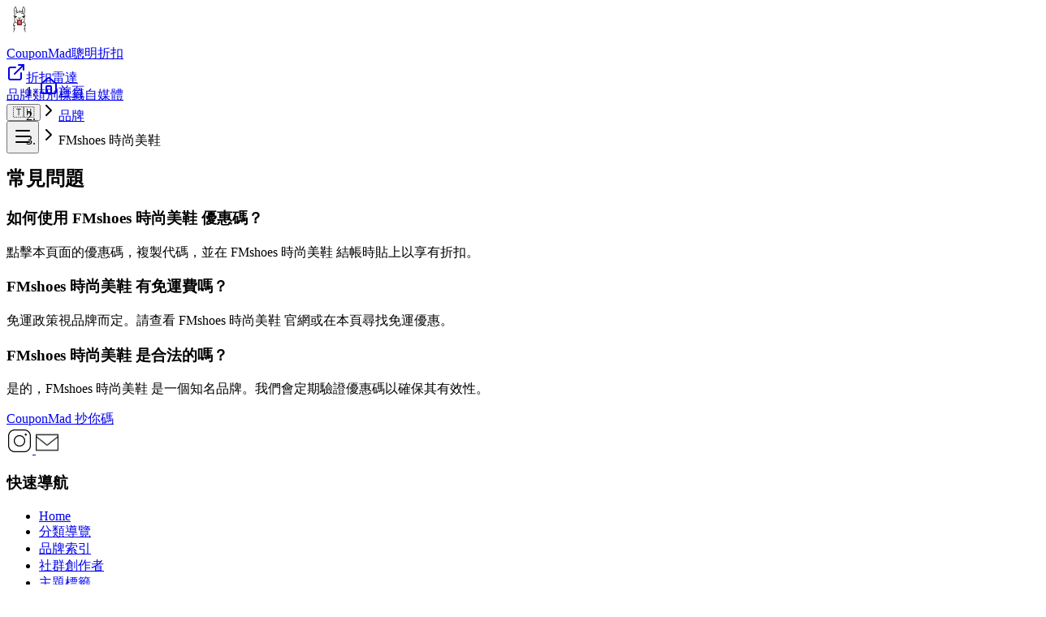

--- FILE ---
content_type: text/html; charset=utf-8
request_url: https://couponmad.xyz/sites/fmshoes-com-tw
body_size: 18379
content:
<!DOCTYPE html><html lang="zh"><head><meta charSet="utf-8"/><meta name="viewport" content="width=device-width, initial-scale=1"/><link rel="preload" as="image" imageSrcSet="/_next/image?url=%2Fimages%2Fcouponmad_new_logo.webp&amp;w=32&amp;q=75 1x, /_next/image?url=%2Fimages%2Fcouponmad_new_logo.webp&amp;w=64&amp;q=75 2x"/><link rel="preload" as="image" href="/images/svg/icons8-instagram.svg"/><link rel="preload" as="image" imageSrcSet="/_next/image?url=%2Fimages%2Fsvg%2Ficons8-email-50.png&amp;w=32&amp;q=75 1x, /_next/image?url=%2Fimages%2Fsvg%2Ficons8-email-50.png&amp;w=64&amp;q=75 2x"/><link rel="stylesheet" href="/_next/static/chunks/76e4e67da42859ad.css" data-precedence="next"/><link rel="stylesheet" href="/_next/static/chunks/d6d2b63fd658cfb8.css" data-precedence="next"/><link rel="preload" as="script" fetchPriority="low" href="/_next/static/chunks/73955d9087166086.js"/><script src="/_next/static/chunks/b71d6763b3c71d64.js" async=""></script><script src="/_next/static/chunks/b04580e280126327.js" async=""></script><script src="/_next/static/chunks/02cb8379100d8fa6.js" async=""></script><script src="/_next/static/chunks/bc71b38adbc73093.js" async=""></script><script src="/_next/static/chunks/turbopack-104a08d07e1f01f0.js" async=""></script><script src="/_next/static/chunks/0d2aebff8bfa2420.js" async=""></script><script src="/_next/static/chunks/54f912d7a98ca1db.js" async=""></script><script src="/_next/static/chunks/9ea76b9485fa2888.js" async=""></script><script src="/_next/static/chunks/ee5d9de9680c46c4.js" async=""></script><script src="/_next/static/chunks/6ec053acd7b55d27.js" async=""></script><script src="/_next/static/chunks/08a480807022616f.js" async=""></script><script src="/_next/static/chunks/2c5abad85cd98e5e.js" async=""></script><script src="/_next/static/chunks/4a2bbf6b0d1c4885.js" async=""></script><script src="/_next/static/chunks/30ecaf874b104516.js" async=""></script><link rel="preload" href="https://www.googletagmanager.com/gtm.js?id=GTM-59B5QF8" as="script"/><link rel="preload" href="https://pagead2.googlesyndication.com/pagead/js/adsbygoogle.js?client=ca-pub-4008208355513143" as="script" crossorigin=""/><meta name="theme-color" content="#10b981"/><title>FMshoes 時尚美鞋  2026 年 1 月  優惠折扣碼  | CouponMad</title><meta name="description" content="2026 年 1 月 FMshoes 時尚美鞋  最新優惠折扣碼資訊  / FM SHOES創立於2006年，以Fashion Market崛起於YAHOO奇摩拍賣，隨即成為YAHOO拍賣評價數最高的女鞋賣家。FM（FASHION MARKET）SHOES 致力於商品開發訂製，掌握時下流行脈動，提供舒適自在購物"/><link rel="manifest" href="/manifest.json"/><meta name="robots" content="index, follow"/><link rel="canonical" href="https://couponmad.xyz/sites/fmshoes-com-tw"/><link rel="alternate" hrefLang="x-default" href="https://couponmad.xyz/sites/fmshoes-com-tw"/><link rel="alternate" hrefLang="zh-TW" href="https://couponmad.xyz/sites/fmshoes-com-tw"/><link rel="alternate" hrefLang="ja" href="https://couponmad.xyz/ja/sites/fmshoes-com-tw"/><link rel="alternate" hrefLang="en" href="https://couponmad.xyz/en/sites/fmshoes-com-tw"/><link rel="alternate" hrefLang="th" href="https://couponmad.xyz/th/sites/fmshoes-com-tw"/><link rel="alternate" hrefLang="ko" href="https://couponmad.xyz/ko/sites/fmshoes-com-tw"/><link rel="alternate" hrefLang="fr" href="https://couponmad.xyz/fr/sites/fmshoes-com-tw"/><link rel="alternate" hrefLang="es" href="https://couponmad.xyz/es/sites/fmshoes-com-tw"/><link rel="alternate" hrefLang="id" href="https://couponmad.xyz/id/sites/fmshoes-com-tw"/><link rel="alternate" hrefLang="de" href="https://couponmad.xyz/de/sites/fmshoes-com-tw"/><link rel="alternate" hrefLang="vi" href="https://couponmad.xyz/vi/sites/fmshoes-com-tw"/><link rel="alternate" hrefLang="it" href="https://couponmad.xyz/it/sites/fmshoes-com-tw"/><meta name="msvalidate.01" content="3D3596DE96A0CD856623B4BE078668AB"/><meta name="naver-site-verification" content="1ebb10d619019ef4d9e6210147dcddd6b151b2b9"/><meta property="og:title" content="FMshoes 時尚美鞋  2026 年 1 月  優惠折扣碼 "/><meta property="og:description" content="2026 年 1 月 FMshoes 時尚美鞋  最新優惠折扣碼資訊  / FM SHOES創立於2006年，以Fashion Market崛起於YAHOO奇摩拍賣，隨即成為YAHOO拍賣評價數最高的女鞋賣家。FM（FASHION MARKET）SHOES 致力於商品開發訂製，掌握時下流行脈動，提供舒適自在購物"/><meta property="og:url" content="https://couponmad.xyz/sites/fmshoes-com-tw"/><meta property="og:site_name" content="CouponMad 抄你碼"/><meta property="og:locale" content="zh_TW"/><meta property="og:image" content="https://couponmad.xyz/images/company_logos/logo_fmshoes.jpg"/><meta property="og:image:alt" content="FMshoes 時尚美鞋  logo image"/><meta property="og:image:width" content="200"/><meta property="og:image:height" content="200"/><meta property="og:type" content="website"/><meta name="twitter:card" content="summary_large_image"/><meta name="twitter:title" content="FMshoes 時尚美鞋  2026 年 1 月  優惠折扣碼 "/><meta name="twitter:description" content="2026 年 1 月 FMshoes 時尚美鞋  最新優惠折扣碼資訊  / FM SHOES創立於2006年，以Fashion Market崛起於YAHOO奇摩拍賣，隨即成為YAHOO拍賣評價數最高的女鞋賣家。FM（FASHION MARKET）SHOES 致力於商品開發訂製，掌握時下流行脈動，提供舒適自在購物"/><meta name="twitter:image" content="https://couponmad.xyz/images/company_logos/logo_fmshoes.jpg"/><link rel="icon" href="/images/couponmad_new_logo.webp"/><script>
              (function() {
                document.documentElement.classList.add('dark');
              })();
            </script><script src="/_next/static/chunks/a6dad97d9634a72d.js" noModule=""></script></head><body class="overscroll-y-none"><div hidden=""><!--$--><!--/$--></div><div class="min-h-screen text-gray-900 dark:text-white"><div class="fixed inset-0 pointer-events-none z-[-1]"></div><nav class="sticky top-0 z-200 border-b border-gray-800/60 shadow-lg transition-all duration-300 text-white bg-gray-950/80 backdrop-blur-sm"><div class="mx-auto max-w-[1600px] px-2 sm:px-4 lg:px-6"><div class="flex items-center justify-between h-16 sm:h-18"><div class="flex items-center flex-shrink-0" style="min-width:180px"><a class="group flex items-center gap-3 hover:scale-105 transition-all duration-300 ease-out" aria-label="CouponMad Home" href="/"><div class="relative flex items-center justify-center rounded-2xl shadow-lg transition-all duration-300 flex-shrink-0 border border-emerald-800/50" style="width:48px;height:48px;min-width:48px;min-height:48px"><img alt="CouponMad Logo" width="32" height="32" decoding="async" data-nimg="1" class="object-contain group-hover:scale-110 transition-transform duration-300" style="color:transparent;width:32px;height:32px" srcSet="/_next/image?url=%2Fimages%2Fcouponmad_new_logo.webp&amp;w=32&amp;q=75 1x, /_next/image?url=%2Fimages%2Fcouponmad_new_logo.webp&amp;w=64&amp;q=75 2x" src="/_next/image?url=%2Fimages%2Fcouponmad_new_logo.webp&amp;w=64&amp;q=75"/></div><div class="flex flex-col justify-center" style="min-width:120px"><span class="text-lg font-bold bg-gradient-to-r from-emerald-400 to-emerald-500 bg-clip-text text-transparent transition-all duration-300 whitespace-nowrap">CouponMad</span><span class="text-xs text-white font-medium hidden sm:block">聰明折扣</span></div></a></div><div class="hidden lg:flex items-center"><div class="flex items-center px-2"><a href="https://chromewebstore.google.com/detail/lblogejeialiljjhhbajofmijeppechd" target="_blank" rel="noopener noreferrer" class="inline-flex items-center justify-center gap-2 transition-all duration-300 hover:scale-105 min-w-[160px] px-5 py-2.5 rounded-2xl font-semibold text-white dark:text-gray-900 bg-emerald-500 hover:bg-emerald-400 dark:bg-emerald-400 dark:hover:bg-emerald-300 focus-visible:outline-none focus-visible:ring-2 focus-visible:ring-emerald-300 border border-emerald-500/40 shadow-lg shadow-emerald-500/30 transition-all duration-200" aria-label="Download 折扣雷達 Chrome Extension"><svg xmlns="http://www.w3.org/2000/svg" width="24" height="24" viewBox="0 0 24 24" fill="none" stroke="currentColor" stroke-width="2" stroke-linecap="round" stroke-linejoin="round" class="lucide lucide-external-link w-6 h-6" aria-hidden="true"><path d="M15 3h6v6"></path><path d="M10 14 21 3"></path><path d="M18 13v6a2 2 0 0 1-2 2H5a2 2 0 0 1-2-2V8a2 2 0 0 1 2-2h6"></path></svg><span class="font-medium whitespace-nowrap">折扣雷達</span></a></div><div class="flex items-center space-x-2"><div class="hidden md:flex items-center gap-2"><a class="group relative px-4 py-2.5 rounded-2xl font-medium border overflow-hidden transition-colors duration-200
                            text-white bg-emerald-500 shadow-lg shadow-emerald-500/30 border-emerald-500/60" href="/sites">品牌</a><a class="group relative px-4 py-2.5 rounded-2xl font-medium border overflow-hidden transition-colors duration-200
                            text-white hover:text-emerald-300 hover:bg-gray-800/60 shadow-sm border-gray-700/60" href="/categories">類別</a><a class="group relative px-4 py-2.5 rounded-2xl font-medium border overflow-hidden transition-colors duration-200
                            text-white hover:text-emerald-300 hover:bg-gray-800/60 shadow-sm border-gray-700/60" href="/tags">標籤</a><a class="group relative px-4 py-2.5 rounded-2xl font-medium border overflow-hidden transition-colors duration-200
                            text-white hover:text-emerald-300 hover:bg-gray-800/60 shadow-sm border-gray-700/60" href="/people">自媒體</a></div><div class="relative inline-block text-left" data-headlessui-state=""><div><button class="inline-flex items-center justify-center w-10 h-10 rounded-xl text-gray-700 dark:text-gray-300 hover:text-gray-900 dark:hover:text-white border border-gray-200/70 dark:border-gray-700/50 shadow-sm hover:shadow-md transition-all duration-300" aria-label="Select language" id="headlessui-menu-button-_R_3uilfiv5u6ivb_" type="button" aria-haspopup="menu" aria-expanded="false" data-headlessui-state=""><span class="text-xl">🇹🇼</span></button></div></div></div></div><div class="lg:hidden flex items-center space-x-2"><div class="flex-shrink-0"></div><button class="p-2 text-gray-300 hover:text-white transition-all duration-300 rounded-xl hover:bg-gray-800/80 border border-gray-700/50 shadow-sm flex-shrink-0" style="min-width:40px;min-height:40px;width:40px;height:40px" aria-label="Toggle mobile menu"><div class="flex items-center justify-center w-full h-full"><svg xmlns="http://www.w3.org/2000/svg" width="24" height="24" viewBox="0 0 24 24" fill="none" stroke="currentColor" stroke-width="2" stroke-linecap="round" stroke-linejoin="round" class="lucide lucide-menu w-5 h-5" aria-hidden="true"><path d="M4 5h16"></path><path d="M4 12h16"></path><path d="M4 19h16"></path></svg></div></button></div></div></div></nav><div class="container mx-auto"><div data-nosnippet="true"><div aria-label="breadcrumb" class="mx-auto px-4 sm:px-6 lg:max-w-7xl lg:px-4 my-4"><ol class="flex flex-wrap items-center gap-2 rounded-xl bg-gray-800 shadow-sm px-4 py-2.5 text-white"><li class="flex items-center"><a class="text-white hover:text-emerald-600 dark:hover:text-emerald-400 text-sm font-medium flex items-center" href="/"><svg xmlns="http://www.w3.org/2000/svg" width="24" height="24" viewBox="0 0 24 24" fill="none" stroke="currentColor" stroke-width="2" stroke-linecap="round" stroke-linejoin="round" class="lucide lucide-house w-4 h-4 mr-2" aria-hidden="true"><path d="M15 21v-8a1 1 0 0 0-1-1h-4a1 1 0 0 0-1 1v8"></path><path d="M3 10a2 2 0 0 1 .709-1.528l7-6a2 2 0 0 1 2.582 0l7 6A2 2 0 0 1 21 10v9a2 2 0 0 1-2 2H5a2 2 0 0 1-2-2z"></path></svg>首頁</a></li><li class="flex items-center"><svg xmlns="http://www.w3.org/2000/svg" width="24" height="24" viewBox="0 0 24 24" fill="none" stroke="currentColor" stroke-width="2" stroke-linecap="round" stroke-linejoin="round" class="lucide lucide-chevron-right w-4 h-4 mx-1 text-white flex-shrink-0" aria-hidden="true"><path d="m9 18 6-6-6-6"></path></svg><a class="text-white hover:text-emerald-600 dark:hover:text-emerald-400 text-sm font-medium truncate max-w-[200px]" title="品牌" href="/sites">品牌</a></li><li class="flex items-center"><svg xmlns="http://www.w3.org/2000/svg" width="24" height="24" viewBox="0 0 24 24" fill="none" stroke="currentColor" stroke-width="2" stroke-linecap="round" stroke-linejoin="round" class="lucide lucide-chevron-right w-4 h-4 mx-1 text-white flex-shrink-0" aria-hidden="true"><path d="m9 18 6-6-6-6"></path></svg><span class="text-white font-medium text-sm truncate max-w-[200px]" title="FMshoes 時尚美鞋 ">FMshoes 時尚美鞋 </span></li></ol></div></div><!--$!--><template data-dgst="BAILOUT_TO_CLIENT_SIDE_RENDERING"></template><div class="min-h-screen animate-pulse"></div><!--/$--><div class="container mx-auto px-4 pb-12 max-w-7xl"><div class="w-full bg-gray-900 rounded-lg shadow-sm p-6 mt-8 border border-emerald-500/10"><h2 class="text-xl font-bold mb-6 text-white">常見問題</h2><div class="space-y-4"><div class="border-b border-gray-800 last:border-0 pb-4 last:pb-0"><h3 class="text-lg font-medium text-white mb-2">如何使用 FMshoes 時尚美鞋  優惠碼？</h3><p class="text-gray-400 text-sm leading-relaxed">點擊本頁面的優惠碼，複製代碼，並在 FMshoes 時尚美鞋  結帳時貼上以享有折扣。</p></div><div class="border-b border-gray-800 last:border-0 pb-4 last:pb-0"><h3 class="text-lg font-medium text-white mb-2">FMshoes 時尚美鞋  有免運費嗎？</h3><p class="text-gray-400 text-sm leading-relaxed">免運政策視品牌而定。請查看 FMshoes 時尚美鞋  官網或在本頁尋找免運優惠。</p></div><div class="border-b border-gray-800 last:border-0 pb-4 last:pb-0"><h3 class="text-lg font-medium text-white mb-2">FMshoes 時尚美鞋  是合法的嗎？</h3><p class="text-gray-400 text-sm leading-relaxed">是的，FMshoes 時尚美鞋  是一個知名品牌。我們會定期驗證優惠碼以確保其有效性。</p></div></div></div></div></div><footer class="text-white"><div class="mx-auto max-w-7xl px-4 sm:px-6 lg:px-8 py-12 lg:py-16"><div class="grid grid-cols-1 md:grid-cols-2 lg:grid-cols-12 gap-8 lg:gap-12 mb-12"><div class="lg:col-span-4 space-y-6"><a class="inline-block" href="/"><span class="text-2xl font-bold bg-gradient-to-r from-emerald-500 to-teal-600 bg-clip-text text-transparent">CouponMad 抄你碼</span></a><div class="flex gap-4 pt-2"><a class="w-9 h-9 m-1 flex items-center justify-center text-white rounded-full hover:translate-y-[-3px] transition-all duration-200 ease-in-out" href="https://www.instagram.com/couponmad/" target="_blank" rel="noopener noreferrer" aria-label="instagram"><img alt="instagram icon" width="32" height="32" decoding="async" data-nimg="1" style="color:transparent" src="/images/svg/icons8-instagram.svg"/></a><a class="w-10 h-10 m-1 flex items-center justify-center text-white rounded-full hover:translate-y-[-3px] transition-all duration-200 ease-in-out" href="mailto:couponmadmad@gmail.com" aria-label="email"> <img alt="email us" width="28" height="28" decoding="async" data-nimg="1" style="color:transparent" srcSet="/_next/image?url=%2Fimages%2Fsvg%2Ficons8-email-50.png&amp;w=32&amp;q=75 1x, /_next/image?url=%2Fimages%2Fsvg%2Ficons8-email-50.png&amp;w=64&amp;q=75 2x" src="/_next/image?url=%2Fimages%2Fsvg%2Ficons8-email-50.png&amp;w=64&amp;q=75"/></a></div></div><div class="hidden lg:block lg:col-span-1"></div><div class="lg:col-span-3"><h3 class="text-sm font-semibold text-white uppercase tracking-wider mb-4">快速導航</h3><ul class="space-y-3"><li><a class="text-base text-gray-400 hover:text-emerald-400 transition-colors" href="/">Home</a></li><li><a class="text-base text-gray-400 hover:text-emerald-400 transition-colors" href="/categories">分類導覽</a></li><li><a class="text-base text-gray-400 hover:text-emerald-400 transition-colors" href="/sites">品牌索引</a></li><li><a class="text-base text-gray-400 hover:text-emerald-400 transition-colors" href="/people">社群創作者</a></li><li><a class="text-base text-gray-400 hover:text-emerald-400 transition-colors" href="/tags">主題標籤</a></li></ul></div><div class="lg:col-span-4"><h3 class="text-sm font-semibold text-white uppercase tracking-wider mb-4">聯繫我們</h3><div class="bg-gray-900/50 rounded-2xl p-6 border border-gray-800"><div class="flex items-start gap-4"><div class="p-2 bg-emerald-900/30 rounded-lg text-emerald-400"><svg xmlns="http://www.w3.org/2000/svg" width="24" height="24" viewBox="0 0 24 24" fill="none" stroke="currentColor" stroke-width="2" stroke-linecap="round" stroke-linejoin="round" class="lucide lucide-mail w-5 h-5" aria-hidden="true"><path d="m22 7-8.991 5.727a2 2 0 0 1-2.009 0L2 7"></path><rect x="2" y="4" width="20" height="16" rx="2"></rect></svg></div><div><p class="text-sm font-medium text-white mb-1">Email Us</p><a href="mailto:couponmadmad@gmail.com" class="text-sm text-gray-400 hover:text-emerald-400 transition-colors">couponmadmad@gmail.com</a></div></div></div></div></div><div class="border-t border-gray-800 pt-8 mt-12"><div class="mb-8 max-w-4xl"><div class="text-xs leading-relaxed text-gray-400 dark:text-gray-500"><p class="font-medium mb-1 text-gray-500 dark:text-gray-400">聲明</p><p>本網站所提供的資料均來自網路搜集，我們會盡力保證其正確性、即時性和真實性。任何優惠折扣，請以品牌方相關公告為基準。</p></div></div><div class="flex flex-col md:flex-row justify-between items-center gap-4 pt-6 border-t border-gray-800/50"><p class="text-sm text-gray-400">Copyright © 2025 CouponMad 抄你碼, All rights reserved.</p><div class="flex items-center gap-6 text-xs text-gray-400"><a class="hover:text-emerald-500 transition-colors" href="/privacy">隱私政策</a><a href="https://icons8.com" target="_blank" rel="noopener noreferrer" class="hover:text-emerald-500 transition-colors">Icons by Icons8</a></div></div></div></div></footer><!--$--><!--/$--></div><script>(self.__next_s=self.__next_s||[]).push([0,{"children":"var ConverlyCustomData = {channelId: null};","id":"converly-custom-data"}])</script><script src="/_next/static/chunks/73955d9087166086.js" id="_R_" async=""></script><script>(self.__next_f=self.__next_f||[]).push([0])</script><script>self.__next_f.push([1,"1:\"$Sreact.fragment\"\n2:I[82856,[\"/_next/static/chunks/0d2aebff8bfa2420.js\",\"/_next/static/chunks/54f912d7a98ca1db.js\"],\"default\"]\n3:I[38943,[\"/_next/static/chunks/0d2aebff8bfa2420.js\",\"/_next/static/chunks/54f912d7a98ca1db.js\"],\"default\"]\n6:I[80733,[\"/_next/static/chunks/0d2aebff8bfa2420.js\",\"/_next/static/chunks/54f912d7a98ca1db.js\"],\"OutletBoundary\"]\n7:\"$Sreact.suspense\"\n9:I[80733,[\"/_next/static/chunks/0d2aebff8bfa2420.js\",\"/_next/static/chunks/54f912d7a98ca1db.js\"],\"ViewportBoundary\"]\nb:I[80733,[\"/_next/static/chunks/0d2aebff8bfa2420.js\",\"/_next/static/chunks/54f912d7a98ca1db.js\"],\"MetadataBoundary\"]\nd:I[50574,[\"/_next/static/chunks/0d2aebff8bfa2420.js\",\"/_next/static/chunks/54f912d7a98ca1db.js\"],\"default\"]\n:HL[\"/_next/static/chunks/76e4e67da42859ad.css\",\"style\"]\n:HL[\"/_next/static/chunks/d6d2b63fd658cfb8.css\",\"style\"]\n"])</script><script>self.__next_f.push([1,"0:{\"P\":null,\"b\":\"EsmYbkCtNoaP9hkjzAQu9\",\"c\":[\"\",\"zh\",\"sites\",\"fmshoes-com-tw\"],\"q\":\"\",\"i\":false,\"f\":[[[\"\",{\"children\":[[\"locale\",\"zh\",\"d\"],{\"children\":[\"sites\",{\"children\":[[\"site_key\",\"fmshoes-com-tw\",\"d\"],{\"children\":[\"__PAGE__\",{}]}]}]},\"$undefined\",\"$undefined\",true]}],[[\"$\",\"$1\",\"c\",{\"children\":[null,[\"$\",\"$L2\",null,{\"parallelRouterKey\":\"children\",\"error\":\"$undefined\",\"errorStyles\":\"$undefined\",\"errorScripts\":\"$undefined\",\"template\":[\"$\",\"$L3\",null,{}],\"templateStyles\":\"$undefined\",\"templateScripts\":\"$undefined\",\"notFound\":[[[\"$\",\"title\",null,{\"children\":\"404: This page could not be found.\"}],[\"$\",\"div\",null,{\"style\":{\"fontFamily\":\"system-ui,\\\"Segoe UI\\\",Roboto,Helvetica,Arial,sans-serif,\\\"Apple Color Emoji\\\",\\\"Segoe UI Emoji\\\"\",\"height\":\"100vh\",\"textAlign\":\"center\",\"display\":\"flex\",\"flexDirection\":\"column\",\"alignItems\":\"center\",\"justifyContent\":\"center\"},\"children\":[\"$\",\"div\",null,{\"children\":[[\"$\",\"style\",null,{\"dangerouslySetInnerHTML\":{\"__html\":\"body{color:#000;background:#fff;margin:0}.next-error-h1{border-right:1px solid rgba(0,0,0,.3)}@media (prefers-color-scheme:dark){body{color:#fff;background:#000}.next-error-h1{border-right:1px solid rgba(255,255,255,.3)}}\"}}],[\"$\",\"h1\",null,{\"className\":\"next-error-h1\",\"style\":{\"display\":\"inline-block\",\"margin\":\"0 20px 0 0\",\"padding\":\"0 23px 0 0\",\"fontSize\":24,\"fontWeight\":500,\"verticalAlign\":\"top\",\"lineHeight\":\"49px\"},\"children\":404}],[\"$\",\"div\",null,{\"style\":{\"display\":\"inline-block\"},\"children\":[\"$\",\"h2\",null,{\"style\":{\"fontSize\":14,\"fontWeight\":400,\"lineHeight\":\"49px\",\"margin\":0},\"children\":\"This page could not be found.\"}]}]]}]}]],[]],\"forbidden\":\"$undefined\",\"unauthorized\":\"$undefined\"}]]}],{\"children\":[[\"$\",\"$1\",\"c\",{\"children\":[[[\"$\",\"link\",\"0\",{\"rel\":\"stylesheet\",\"href\":\"/_next/static/chunks/76e4e67da42859ad.css\",\"precedence\":\"next\",\"crossOrigin\":\"$undefined\",\"nonce\":\"$undefined\"}],[\"$\",\"link\",\"1\",{\"rel\":\"stylesheet\",\"href\":\"/_next/static/chunks/d6d2b63fd658cfb8.css\",\"precedence\":\"next\",\"crossOrigin\":\"$undefined\",\"nonce\":\"$undefined\"}],[\"$\",\"script\",\"script-0\",{\"src\":\"/_next/static/chunks/9ea76b9485fa2888.js\",\"async\":true,\"nonce\":\"$undefined\"}]],\"$L4\"]}],{\"children\":[[\"$\",\"$1\",\"c\",{\"children\":[null,[\"$\",\"$L2\",null,{\"parallelRouterKey\":\"children\",\"error\":\"$undefined\",\"errorStyles\":\"$undefined\",\"errorScripts\":\"$undefined\",\"template\":[\"$\",\"$L3\",null,{}],\"templateStyles\":\"$undefined\",\"templateScripts\":\"$undefined\",\"notFound\":\"$undefined\",\"forbidden\":\"$undefined\",\"unauthorized\":\"$undefined\"}]]}],{\"children\":[[\"$\",\"$1\",\"c\",{\"children\":[null,[\"$\",\"$L2\",null,{\"parallelRouterKey\":\"children\",\"error\":\"$undefined\",\"errorStyles\":\"$undefined\",\"errorScripts\":\"$undefined\",\"template\":[\"$\",\"$L3\",null,{}],\"templateStyles\":\"$undefined\",\"templateScripts\":\"$undefined\",\"notFound\":\"$undefined\",\"forbidden\":\"$undefined\",\"unauthorized\":\"$undefined\"}]]}],{\"children\":[[\"$\",\"$1\",\"c\",{\"children\":[\"$L5\",[[\"$\",\"script\",\"script-0\",{\"src\":\"/_next/static/chunks/6ec053acd7b55d27.js\",\"async\":true,\"nonce\":\"$undefined\"}],[\"$\",\"script\",\"script-1\",{\"src\":\"/_next/static/chunks/08a480807022616f.js\",\"async\":true,\"nonce\":\"$undefined\"}],[\"$\",\"script\",\"script-2\",{\"src\":\"/_next/static/chunks/2c5abad85cd98e5e.js\",\"async\":true,\"nonce\":\"$undefined\"}],[\"$\",\"script\",\"script-3\",{\"src\":\"/_next/static/chunks/4a2bbf6b0d1c4885.js\",\"async\":true,\"nonce\":\"$undefined\"}],[\"$\",\"script\",\"script-4\",{\"src\":\"/_next/static/chunks/30ecaf874b104516.js\",\"async\":true,\"nonce\":\"$undefined\"}]],[\"$\",\"$L6\",null,{\"children\":[\"$\",\"$7\",null,{\"name\":\"Next.MetadataOutlet\",\"children\":\"$@8\"}]}]]}],{},null,false,false]},null,false,false]},null,false,false]},null,false,false]},null,false,false],[\"$\",\"$1\",\"h\",{\"children\":[null,[\"$\",\"$L9\",null,{\"children\":\"$@a\"}],[\"$\",\"div\",null,{\"hidden\":true,\"children\":[\"$\",\"$Lb\",null,{\"children\":[\"$\",\"$7\",null,{\"name\":\"Next.Metadata\",\"children\":\"$@c\"}]}]}],null]}],false]],\"m\":\"$undefined\",\"G\":[\"$d\",[]],\"S\":true}\n"])</script><script>self.__next_f.push([1,"e:I[80492,[\"/_next/static/chunks/9ea76b9485fa2888.js\"],\"ThemeProvider\"]\nf:I[24687,[\"/_next/static/chunks/9ea76b9485fa2888.js\"],\"DictionaryProvider\"]\n"])</script><script>self.__next_f.push([1,"4:[\"$\",\"html\",null,{\"lang\":\"zh\",\"suppressHydrationWarning\":true,\"children\":[[\"$\",\"head\",null,{\"children\":[\"$\",\"script\",null,{\"dangerouslySetInnerHTML\":{\"__html\":\"\\n              (function() {\\n                document.documentElement.classList.add('dark');\\n              })();\\n            \"}}]}],[\"$\",\"body\",null,{\"className\":\"overscroll-y-none\",\"children\":[[\"$\",\"$Le\",null,{\"children\":[\"$\",\"$Lf\",null,{\"dictionary\":{\"siteName\":\"CouponMad 抄你碼\",\"mainPage\":\"首頁\",\"kol\":\"自媒體\",\"brand\":\"品牌\",\"category\":\"類別\",\"categories\":\"所有類別\",\"tag\":\"標籤\",\"language\":\"語言\",\"couponPageTitle\":\"{{yearMonth}} {{name}} 優惠折扣碼 {{bait}}\",\"yearMonth\":\"{{year}} 年 {{month}} 月\",\"indexPage\":{\"title\":\"{{mainPage}} | {{siteName}}\",\"description\":\"省錢必備優惠折扣平台\"},\"page\":{\"title\":\"{{name}} 優惠折扣碼\",\"description\":\"{{yearMonth}} {{name}} 最新優惠折扣碼資訊 {{subTitle}}\",\"subTitle\":\"{{yearMonth}} {{name}} 優惠碼情報！本站提供超過 {{count}} 筆最新折扣優惠，所有優惠碼皆經過驗證，讓你輕鬆購物省更多！\",\"seo\":\"{{title}}\",\"faqCouponCode\":\"快使用 {{couponCode}} 賺取優惠吧！\",\"faqCouponCode2\":\"立即使用優惠碼\",\"faqCouponLink\":\"免優惠碼直接享折扣\",\"faqCouponLink2\":\"立即使用優惠連結\",\"faqCouponQuestion\":\"目前有哪些最好的 {{brand}} 優惠券？{{content}}\",\"faqTitle\":\"常見問題\",\"faqHowToUse\":\"如何使用 {{siteName}} 優惠碼？\",\"faqHowToUseAnswer\":\"點擊本頁面的優惠碼，複製代碼，並在 {{siteName}} 結帳時貼上以享有折扣。\",\"faqFreeShipping\":\"{{siteName}} 有免運費嗎？\",\"faqFreeShippingAnswer\":\"免運政策視品牌而定。請查看 {{siteName}} 官網或在本頁尋找免運優惠。\",\"faqLegit\":\"{{siteName}} 是合法的嗎？\",\"faqLegitAnswer\":\"是的，{{siteName}} 是一個知名品牌。我們會定期驗證優惠碼以確保其有效性。\",\"uploadCoupon\":\"上傳折扣\"},\"copiedCouponCode\":\"已複製\",\"copyCouponCode\":\"複製折扣\",\"visit\":\"拜訪\",\"about\":\"關於\",\"seeMore\":\"看更多\",\"enjoyYourDiscount\":\"享受優惠吧！\",\"couponCode\":\"優惠碼\",\"invalid\":\"已失效\",\"visitWebsite\":\"點擊取得優惠\",\"copiedTimes\":\"複製 {{copiedTimes}} 次\",\"updatedTime\":\"更新時間\",\"expireDate\":\"優惠到期\",\"noExpiryDate\":\"無期限\",\"search\":{\"placeholder\":\"搜尋「品牌」\",\"searching\":\"搜尋中...\"},\"hero\":{\"tagline\":\"全新綠色介面\",\"trustLine1\":\"由社群驗證的熱門折扣\",\"trustLine2\":\"智慧排序找出高成功率\",\"trustLine3\":\"即時更新不錯過限時優惠\",\"browseDeals\":\"探索最新折扣\",\"liveStatsTitle\":\"Live 優惠雷達\",\"liveStatsSubtitle\":\"根據社群熱度即時更新\",\"realTime\":\"即時\",\"quickSearch\":\"快速搜尋品牌或折扣關鍵字\",\"brandBadge\":\"熱門品牌\",\"brandSubtitle\":\"滑動探索最受歡迎的節省品牌，從生活用品到精品旅遊皆有社群熱度指標。\",\"promosBadge\":\"熱門折扣\",\"promosSubtitle\":\"即時掌握社群熱度最高的折扣碼，按照類型快速切換，鎖定最適合你的省錢策略。\",\"successRate\":\"成功率 {{rate}}%\",\"verifiedCount\":\"{{count}} 筆社群回報\",\"expireLabel\":\"有效至\",\"expireUnknown\":\"持續更新\",\"recentlyAdded\":\"最新收錄\",\"usageCount\":\"🔥 {{count}} 人剛使用\",\"usageNew\":\"🔥 最新上架\",\"noCodePlaceholder\":\"前往優惠\",\"viewBrand\":\"查看品牌\"},\"similarSites\":\"其他熱門網站\",\"submitForm\":{\"couponCode\":\"優惠碼\",\"couponLink\":\"優惠連結(網址)\",\"couponExpiryDate\":\"優惠期限(選填)\",\"couponCodeHint\":\"優惠碼為必填欄位哦\",\"couponContent\":\"優惠描述\",\"couponContentPlaceholder\":\"請提供更多關於此優惠的資訊\",\"couponCodePlaceholder\":\"COUPON_123\",\"couponLinkPlaceholder\":\"https://discount.com/discount\",\"couponContentHint\":\"請提供優惠描述哦\",\"couponContentHint2\":\"優惠描述填寫至少五字以上哦\",\"couponLinkHint\":\"優惠連結為必填欄位哦\",\"couponLinkHint2\":\"請確定優惠連結是正確的網址哦\",\"title\":\"分享優惠碼，一起省錢！\",\"success\":\"收到你的優惠碼囉！我們會盡快審核，讓更多人一起省！\",\"type\":\"優惠碼類型\",\"submit\":\"送出\",\"doYouWantRebate\":\"想賺回饋金嗎？\",\"shareYourCoupon\":\"分享你的優惠碼！賺取更多回饋！\",\"shareNow\":\"立即分享\",\"badge\":\"社群投稿\",\"instantBoost\":\"立即放大你的優惠聲量\",\"couponTitle\":\"折扣\"},\"subscriptionForm\":{\"header\":\"想收到 {{siteTitle}} 最新優惠嗎？\",\"subHeader\":\"訂閱電子報，優惠不錯過！\",\"placeholder\":\"輸入 email\",\"loading\":\"請稍候...\",\"subscribe\":\"立即訂閱\",\"success\":\"訂閱成功，歡迎加入抄你碼\"},\"footer\":{\"contactUs\":\"聯繫我們\",\"subscribeUs\":\"訂閱抄你碼\",\"copyright\":\"Copyright © 2025 {{siteName}}, All rights reserved.\"},\"tagNames\":{\"accessories\":\"配件\",\"adult\":\"成人\",\"appliances\":\"家電\",\"baby\":\"嬰兒\",\"bank\":\"銀行\",\"beauty\":\"美妝\",\"bedding\":\"寢具\",\"books\":\"書籍\",\"boutique\":\"精品\",\"car-rental\":\"租車\",\"children\":\"兒童\",\"cleaning\":\"清潔用品\",\"clothes\":\"服飾\",\"clothes-accessories\":\"服飾配件\",\"coffee\":\"咖啡\",\"comics\":\"漫畫\",\"creatives\":\"文創商品\",\"dessert\":\"甜點\",\"divination\":\"占卜\",\"drink\":\"飲品\",\"e-book\":\"電子書\",\"earphone\":\"耳機\",\"educate\":\"教育\",\"electric-car\":\"電動車\",\"electronics\":\"3C\",\"electronics-accessories\":\"3C周邊\",\"english\":\"英文\",\"family\":\"親子\",\"fast-food\":\"速食\",\"female-product\":\"女性用品\",\"fitness\":\"健身\",\"food\":\"食品\",\"food-delivery\":\"外送\",\"fresh-food\":\"鮮食\",\"furnishings\":\"家飾\",\"furnitures\":\"家具\",\"game\":\"遊戲\",\"glasses\":\"眼鏡\",\"health-supplements\":\"保健食品\",\"health\":\"健康\",\"houseware\":\"居家用品\",\"insurance\":\"保險\",\"invest\":\"投資\",\"kitchen\":\"廚具\",\"laptop\":\"筆電\",\"learn\":\"學習\",\"loan\":\"貸款\",\"lover\":\"情人\",\"marketing\":\"行銷\",\"men-clothes\":\"男性服飾\",\"men-shoes\":\"男鞋\",\"movies\":\"電影\",\"music\":\"音樂\",\"office\":\"辦公室\",\"online-course\":\"線上課程\",\"online-mall\":\"線上商場\",\"online-shopping\":\"線上購物\",\"outdoor\":\"戶外\",\"pet\":\"寵物\",\"phonecase\":\"手機殼\",\"plant\":\"植物\",\"protein\":\"高蛋白\",\"puppet\":\"布偶\",\"retail\":\"零售\",\"sex-toys\":\"情趣用品\",\"shoe\":\"鞋\",\"skincare\":\"保養\",\"social\":\"交友\",\"sports\":\"運動\",\"sports-clothes\":\"運動服飾\",\"sports-shoes\":\"運動鞋\",\"spot\":\"景點推薦\",\"hotel\":\"住宿\",\"ticket\":\"票券\",\"toiletries\":\"盥洗用具\",\"tool\":\"工具\",\"transportation\":\"交通\",\"travel\":\"旅遊\",\"underwear\":\"內衣\",\"vegetarian\":\"素食\",\"vehicle\":\"汽車\",\"warehousing\":\"倉儲\",\"watch\":\"手錶\",\"wine\":\"酒\",\"women-clothes\":\"女性服飾\",\"women-shoes\":\"女鞋\",\"workout\":\"健身服飾\",\"fashion\":\"潮牌\",\"wfh\":\"WFH\",\"vpn\":\"VPN\",\"pharmacy\":\"藥妝\",\"eco\":\"環境友善\"},\"buyMeBoba\":\"請我喝珍奶！\",\"addToChrome\":\"加到 Chrome\",\"discountType\":{\"All\":\"全部優惠\",\"Coupon\":\"優惠碼\",\"Discount\":\"折扣\",\"FreeShipping\":\"免運\",\"FirstDeal\":\"首單優惠\",\"Promo\":\"促銷\",\"Subscribe\":\"訂閱\"},\"discountPanel\":\"{{siteName}} 最新優惠總覽\",\"categoryNames\":{\"ai\":\"AI\",\"fitness\":\"健身運動\",\"houseware\":\"居家生活\",\"adult\":\"成人用品\",\"clothes\":\"服飾\",\"learning\":\"線上課程\",\"beauty\":\"美妝保養品\",\"family\":\"親子用品\",\"health\":\"保健醫療\",\"travel\":\"旅遊\",\"electronics\":\"3C 家電\",\"pet\":\"寵物用品\",\"sports\":\"運動用品\",\"e-commerce\":\"電商\",\"food-delivery\":\"美食外送\",\"eco\":\"環境友善\",\"mobile-payment\":\"行動支付\",\"eyewear\":\"潮流眼鏡\",\"wfh\":\"居家辦公WFH\",\"pharmacy\":\"藥妝\",\"books\":\"書籍\",\"music\":\"音樂\",\"games\":\"遊戲\",\"furniture\":\"家具\",\"gardening\":\"園藝\",\"automotive\":\"汽車\",\"jewelry\":\"珠寶\",\"toys\":\"玩具\",\"digital-content\":\"數位內容\",\"handmade\":\"手工藝品\",\"collectibles\":\"收藏品\",\"baby-products\":\"嬰兒用品\",\"grocery\":\"雜貨\",\"office-supplies\":\"辦公用品\",\"musical-instruments\":\"樂器\",\"underwear\":\"內衣\",\"swimwear\":\"泳衣\",\"transportation\":\"交通\",\"food\":\"食品\",\"phone-cases\":\"手機殼\",\"vpn\":\"VPN\",\"trendy-brands\":\"潮流品牌\",\"crypto\":\"加密貨幣\",\"luxury\":\"精品\",\"watch\":\"手錶\",\"fashion\":\"時尚\",\"fastfood\":\"速食\",\"leather\":\"皮件\",\"coffee\":\"咖啡\",\"wine\":\"酒\",\"dessert\":\"甜點\",\"vegetarian\":\"素食\",\"protein\":\"高蛋白\",\"health-supplements\":\"保健食品\",\"cleaning\":\"清潔用品\",\"toiletries\":\"盥洗用品\",\"shoes\":\"鞋\",\"lifestyle\":\"生活\",\"video-editing\":\"影片剪輯\",\"esim\":\"eSIM\",\"robot-vacuum\":\"掃地機器人\",\"secondhand-clothing\":\"二手衣物\",\"note-taking\":\"筆記工具\",\"cloud-service\":\"雲端服務\",\"suitcase\":\"行李箱\"},\"popularBrands\":\"熱門品牌\",\"popularPromos\":\"熱門折扣代碼、優惠碼、折價券推薦\",\"categoriesPage\":{\"label\":\"分類導覽\",\"title\":\"精選優惠分類\",\"description\":\"依照生活情境瀏覽折扣分類，並掌握每個分類覆蓋的品牌數量。\",\"statCategories\":\"{{count}} 個分類\",\"statBrands\":\"{{count}} 個品牌條目\",\"searchHelper\":\"輸入關鍵字或直接點選分類，就能快速跳轉。\"},\"sitesPage\":{\"label\":\"品牌索引\",\"title\":\"合作品牌總覽\",\"description\":\"搜尋實測過的合作商家，或用首字母篩選快速查找指定品牌。\",\"statBrands\":\"{{count}} 個品牌\",\"statFeatured\":\"{{count}} 個精選品牌\",\"searchHelper\":\"善用搜尋與首字母濾鏡，立即跳到想看的品牌區塊。\"},\"peoplePage\":{\"label\":\"社群創作者\",\"title\":\"認識優惠 KOL 社群\",\"description\":\"追蹤值得信賴的創作者，直接查看他們推薦的品牌、折扣與靈感。\",\"statCreators\":\"{{count}} 位創作者\",\"statPlatforms\":\"{{count}} 個平台\"},\"tagsPage\":{\"label\":\"主題標籤\",\"title\":\"依興趣快速篩選\",\"description\":\"用標籤搜尋熱門話題或季節企劃，節省尋找折扣的時間。\",\"statTags\":\"{{count}} 個標籤\",\"statUsage\":\"{{count}} 次標籤引用\",\"searchHelper\":\"輸入關鍵字或直接點擊標籤即可瀏覽相關內容。\"},\"searchForBrand\":\"搜尋品牌...\",\"discountRadar\":\"折扣雷達\",\"checkLatestDeals\":\"點擊查看{{name}}最新優惠\",\"searchCategories\":\"搜尋「類別」\",\"relatedBrands\":\"相關品牌\",\"otherTags\":\"其他標籤\",\"whatNext\":\"下一步?\",\"previous\":\"上一頁\",\"next\":\"下一頁\",\"tagline\":\"聰明折扣\",\"option\":\"選項\",\"happyShopping\":\"開心購物\",\"quickNavigation\":\"快速導航\",\"socialMedia\":\"社群媒體\",\"featuredVideo\":\"精選影片\",\"featured\":\"精選\"},\"children\":\"$L10\"}]}],\"$L11\",\"$L12\",\"$L13\"]}]]}]\n"])</script><script>self.__next_f.push([1,"14:I[31494,[\"/_next/static/chunks/9ea76b9485fa2888.js\",\"/_next/static/chunks/ee5d9de9680c46c4.js\"],\"default\"]\n15:I[64240,[\"/_next/static/chunks/9ea76b9485fa2888.js\"],\"GoogleTagManager\"]\n16:I[48549,[\"/_next/static/chunks/9ea76b9485fa2888.js\",\"/_next/static/chunks/6ec053acd7b55d27.js\",\"/_next/static/chunks/08a480807022616f.js\",\"/_next/static/chunks/2c5abad85cd98e5e.js\",\"/_next/static/chunks/4a2bbf6b0d1c4885.js\",\"/_next/static/chunks/30ecaf874b104516.js\"],\"\"]\n10:[\"$\",\"div\",null,{\"className\":\"min-h-screen text-gray-900 dark:text-white\",\"children\":[[\"$\",\"div\",null,{\"className\":\"fixed inset-0 pointer-events-none z-[-1]\"}],[\"$\",\"$L2\",null,{\"parallelRouterKey\":\"children\",\"error\":\"$undefined\",\"errorStyles\":\"$undefined\",\"errorScripts\":\"$undefined\",\"template\":[\"$\",\"$L3\",null,{}],\"templateStyles\":\"$undefined\",\"templateScripts\":\"$undefined\",\"notFound\":[[\"$\",\"$L14\",null,{}],[]],\"forbidden\":\"$undefined\",\"unauthorized\":\"$undefined\"}]]}]\n11:[\"$\",\"$L15\",null,{\"gtmId\":\"GTM-59B5QF8\"}]\n12:[\"$\",\"$L16\",null,{\"async\":true,\"src\":\"https://pagead2.googlesyndication.com/pagead/js/adsbygoogle.js?client=ca-pub-4008208355513143\",\"crossOrigin\":\"anonymous\",\"strategy\":\"afterInteractive\"}]\n13:[[\"$\",\"$L16\",null,{\"id\":\"converly-custom-data\",\"strategy\":\"beforeInteractive\",\"children\":\"var ConverlyCustomData = {channelId: null};\"}],[\"$\",\"$L16\",null,{\"src\":\"https://cdn.affiliates.one/production/adlinks/388f4e3f02acd8dfcd6e4553f3fedf96f78e2664ea8ae11dd24d61beb61d9fc2.js\",\"strategy\":\"lazyOnload\",\"async\":true,\"defer\":true}]]\n"])</script><script>self.__next_f.push([1,"a:[[\"$\",\"meta\",\"0\",{\"charSet\":\"utf-8\"}],[\"$\",\"meta\",\"1\",{\"name\":\"viewport\",\"content\":\"width=device-width, initial-scale=1\"}],[\"$\",\"meta\",\"2\",{\"name\":\"theme-color\",\"content\":\"#10b981\"}]]\n"])</script><script>self.__next_f.push([1,"17:I[91788,[\"/_next/static/chunks/0d2aebff8bfa2420.js\",\"/_next/static/chunks/54f912d7a98ca1db.js\"],\"IconMark\"]\n"])</script><script>self.__next_f.push([1,"c:[[\"$\",\"title\",\"0\",{\"children\":\"FMshoes 時尚美鞋  2026 年 1 月  優惠折扣碼  | CouponMad\"}],[\"$\",\"meta\",\"1\",{\"name\":\"description\",\"content\":\"2026 年 1 月 FMshoes 時尚美鞋  最新優惠折扣碼資訊  / FM SHOES創立於2006年，以Fashion Market崛起於YAHOO奇摩拍賣，隨即成為YAHOO拍賣評價數最高的女鞋賣家。FM（FASHION MARKET）SHOES 致力於商品開發訂製，掌握時下流行脈動，提供舒適自在購物\"}],[\"$\",\"link\",\"2\",{\"rel\":\"manifest\",\"href\":\"/manifest.json\",\"crossOrigin\":\"$undefined\"}],[\"$\",\"meta\",\"3\",{\"name\":\"robots\",\"content\":\"index, follow\"}],[\"$\",\"link\",\"4\",{\"rel\":\"canonical\",\"href\":\"https://couponmad.xyz/sites/fmshoes-com-tw\"}],[\"$\",\"link\",\"5\",{\"rel\":\"alternate\",\"hrefLang\":\"x-default\",\"href\":\"https://couponmad.xyz/sites/fmshoes-com-tw\"}],[\"$\",\"link\",\"6\",{\"rel\":\"alternate\",\"hrefLang\":\"zh-TW\",\"href\":\"https://couponmad.xyz/sites/fmshoes-com-tw\"}],[\"$\",\"link\",\"7\",{\"rel\":\"alternate\",\"hrefLang\":\"ja\",\"href\":\"https://couponmad.xyz/ja/sites/fmshoes-com-tw\"}],[\"$\",\"link\",\"8\",{\"rel\":\"alternate\",\"hrefLang\":\"en\",\"href\":\"https://couponmad.xyz/en/sites/fmshoes-com-tw\"}],[\"$\",\"link\",\"9\",{\"rel\":\"alternate\",\"hrefLang\":\"th\",\"href\":\"https://couponmad.xyz/th/sites/fmshoes-com-tw\"}],[\"$\",\"link\",\"10\",{\"rel\":\"alternate\",\"hrefLang\":\"ko\",\"href\":\"https://couponmad.xyz/ko/sites/fmshoes-com-tw\"}],[\"$\",\"link\",\"11\",{\"rel\":\"alternate\",\"hrefLang\":\"fr\",\"href\":\"https://couponmad.xyz/fr/sites/fmshoes-com-tw\"}],[\"$\",\"link\",\"12\",{\"rel\":\"alternate\",\"hrefLang\":\"es\",\"href\":\"https://couponmad.xyz/es/sites/fmshoes-com-tw\"}],[\"$\",\"link\",\"13\",{\"rel\":\"alternate\",\"hrefLang\":\"id\",\"href\":\"https://couponmad.xyz/id/sites/fmshoes-com-tw\"}],[\"$\",\"link\",\"14\",{\"rel\":\"alternate\",\"hrefLang\":\"de\",\"href\":\"https://couponmad.xyz/de/sites/fmshoes-com-tw\"}],[\"$\",\"link\",\"15\",{\"rel\":\"alternate\",\"hrefLang\":\"vi\",\"href\":\"https://couponmad.xyz/vi/sites/fmshoes-com-tw\"}],[\"$\",\"link\",\"16\",{\"rel\":\"alternate\",\"hrefLang\":\"it\",\"href\":\"https://couponmad.xyz/it/sites/fmshoes-com-tw\"}],[\"$\",\"meta\",\"17\",{\"name\":\"msvalidate.01\",\"content\":\"3D3596DE96A0CD856623B4BE078668AB\"}],[\"$\",\"meta\",\"18\",{\"name\":\"naver-site-verification\",\"content\":\"1ebb10d619019ef4d9e6210147dcddd6b151b2b9\"}],[\"$\",\"meta\",\"19\",{\"property\":\"og:title\",\"content\":\"FMshoes 時尚美鞋  2026 年 1 月  優惠折扣碼 \"}],[\"$\",\"meta\",\"20\",{\"property\":\"og:description\",\"content\":\"2026 年 1 月 FMshoes 時尚美鞋  最新優惠折扣碼資訊  / FM SHOES創立於2006年，以Fashion Market崛起於YAHOO奇摩拍賣，隨即成為YAHOO拍賣評價數最高的女鞋賣家。FM（FASHION MARKET）SHOES 致力於商品開發訂製，掌握時下流行脈動，提供舒適自在購物\"}],[\"$\",\"meta\",\"21\",{\"property\":\"og:url\",\"content\":\"https://couponmad.xyz/sites/fmshoes-com-tw\"}],[\"$\",\"meta\",\"22\",{\"property\":\"og:site_name\",\"content\":\"CouponMad 抄你碼\"}],[\"$\",\"meta\",\"23\",{\"property\":\"og:locale\",\"content\":\"zh_TW\"}],[\"$\",\"meta\",\"24\",{\"property\":\"og:image\",\"content\":\"https://couponmad.xyz/images/company_logos/logo_fmshoes.jpg\"}],[\"$\",\"meta\",\"25\",{\"property\":\"og:image:alt\",\"content\":\"FMshoes 時尚美鞋  logo image\"}],[\"$\",\"meta\",\"26\",{\"property\":\"og:image:width\",\"content\":\"200\"}],[\"$\",\"meta\",\"27\",{\"property\":\"og:image:height\",\"content\":\"200\"}],[\"$\",\"meta\",\"28\",{\"property\":\"og:type\",\"content\":\"website\"}],[\"$\",\"meta\",\"29\",{\"name\":\"twitter:card\",\"content\":\"summary_large_image\"}],[\"$\",\"meta\",\"30\",{\"name\":\"twitter:title\",\"content\":\"FMshoes 時尚美鞋  2026 年 1 月  優惠折扣碼 \"}],[\"$\",\"meta\",\"31\",{\"name\":\"twitter:description\",\"content\":\"2026 年 1 月 FMshoes 時尚美鞋  最新優惠折扣碼資訊  / FM SHOES創立於2006年，以Fashion Market崛起於YAHOO奇摩拍賣，隨即成為YAHOO拍賣評價數最高的女鞋賣家。FM（FASHION MARKET）SHOES 致力於商品開發訂製，掌握時下流行脈動，提供舒適自在購物\"}],[\"$\",\"meta\",\"32\",{\"name\":\"twitter:image\",\"content\":\"https://couponmad.xyz/images/company_logos/logo_fmshoes.jpg\"}],[\"$\",\"link\",\"33\",{\"rel\":\"icon\",\"href\":\"/images/couponmad_new_logo.webp\"}],[\"$\",\"$L17\",\"34\",{}]]\n"])</script><script>self.__next_f.push([1,"8:null\n"])</script><script>self.__next_f.push([1,"18:I[29597,[\"/_next/static/chunks/9ea76b9485fa2888.js\",\"/_next/static/chunks/6ec053acd7b55d27.js\",\"/_next/static/chunks/08a480807022616f.js\",\"/_next/static/chunks/2c5abad85cd98e5e.js\",\"/_next/static/chunks/4a2bbf6b0d1c4885.js\",\"/_next/static/chunks/30ecaf874b104516.js\"],\"default\"]\n19:I[82346,[\"/_next/static/chunks/9ea76b9485fa2888.js\",\"/_next/static/chunks/6ec053acd7b55d27.js\",\"/_next/static/chunks/08a480807022616f.js\",\"/_next/static/chunks/2c5abad85cd98e5e.js\",\"/_next/static/chunks/4a2bbf6b0d1c4885.js\",\"/_next/static/chunks/30ecaf874b104516.js\"],\"default\"]\n"])</script><script>self.__next_f.push([1,"5:[\"$\",\"$L18\",null,{\"breadcrumbs\":[{\"href\":\"/sites\",\"label\":\"品牌\"},{\"href\":\"/sites/fmshoes-com-tw\",\"label\":\"FMshoes 時尚美鞋 \",\"active\":true}],\"children\":[[\"$\",\"$L16\",null,{\"id\":\"breadcrumb-schema\",\"type\":\"application/ld+json\",\"dangerouslySetInnerHTML\":{\"__html\":\"{\\\"@context\\\":\\\"https://schema.org\\\",\\\"@type\\\":\\\"BreadcrumbList\\\",\\\"itemListElement\\\":[{\\\"@type\\\":\\\"ListItem\\\",\\\"position\\\":1,\\\"name\\\":\\\"首頁\\\",\\\"item\\\":\\\"https://couponmad.xyz\\\"},{\\\"@type\\\":\\\"ListItem\\\",\\\"position\\\":2,\\\"name\\\":\\\"品牌\\\",\\\"item\\\":\\\"https://couponmad.xyz/sites\\\"},{\\\"@type\\\":\\\"ListItem\\\",\\\"position\\\":3,\\\"name\\\":\\\"FMshoes 時尚美鞋 \\\",\\\"item\\\":\\\"https://couponmad.xyz/sites/fmshoes-com-tw\\\"}]}\"}}],[\"$\",\"$L16\",null,{\"id\":\"coupon-list-schema\",\"type\":\"application/ld+json\",\"dangerouslySetInnerHTML\":{\"__html\":\"{\\\"@context\\\":\\\"https://schema.org\\\",\\\"@type\\\":\\\"ItemList\\\",\\\"name\\\":\\\"FMshoes 時尚美鞋  Coupons \u0026 Deals\\\",\\\"description\\\":\\\"Latest coupon codes and deals for FMshoes 時尚美鞋 \\\",\\\"url\\\":\\\"https://couponmad.xyz/sites/fmshoes-com-tw\\\",\\\"numberOfItems\\\":1,\\\"itemListElement\\\":[{\\\"@type\\\":\\\"ListItem\\\",\\\"position\\\":1,\\\"item\\\":{\\\"@type\\\":\\\"Offer\\\",\\\"name\\\":\\\"點擊查看FMshoes 時尚美鞋 最新優惠\\\",\\\"description\\\":\\\"點擊查看FMshoes 時尚美鞋 最新優惠\\\",\\\"priceValidUntil\\\":\\\"2026-03-01\\\"}}]}\"}}],[\"$\",\"$L16\",null,{\"id\":\"faq-schema\",\"type\":\"application/ld+json\",\"dangerouslySetInnerHTML\":{\"__html\":\"{\\\"@context\\\":\\\"https://schema.org\\\",\\\"@type\\\":\\\"FAQPage\\\",\\\"mainEntity\\\":[{\\\"@type\\\":\\\"Question\\\",\\\"name\\\":\\\"如何使用 FMshoes 時尚美鞋  優惠碼？\\\",\\\"acceptedAnswer\\\":{\\\"@type\\\":\\\"Answer\\\",\\\"text\\\":\\\"點擊本頁面的優惠碼，複製代碼，並在 FMshoes 時尚美鞋  結帳時貼上以享有折扣。\\\"}},{\\\"@type\\\":\\\"Question\\\",\\\"name\\\":\\\"FMshoes 時尚美鞋  有免運費嗎？\\\",\\\"acceptedAnswer\\\":{\\\"@type\\\":\\\"Answer\\\",\\\"text\\\":\\\"免運政策視品牌而定。請查看 FMshoes 時尚美鞋  官網或在本頁尋找免運優惠。\\\"}},{\\\"@type\\\":\\\"Question\\\",\\\"name\\\":\\\"FMshoes 時尚美鞋  是合法的嗎？\\\",\\\"acceptedAnswer\\\":{\\\"@type\\\":\\\"Answer\\\",\\\"text\\\":\\\"是的，FMshoes 時尚美鞋  是一個知名品牌。我們會定期驗證優惠碼以確保其有效性。\\\"}}]}\"}}],[\"$\",\"$7\",null,{\"fallback\":[\"$\",\"div\",null,{\"className\":\"min-h-screen animate-pulse\"}],\"children\":[\"$\",\"$L19\",null,{\"couponData\":[{\"uuid\":\"latest-deals\",\"site_id\":\"796\",\"site_key\":\"fmshoes-com-tw\",\"discount\":\"\",\"code\":null,\"link\":\"https://www.fmshoes.com.tw/\",\"type\":\"link\",\"source\":\"couponmad\",\"content\":\"點擊查看FMshoes 時尚美鞋 最新優惠\",\"kol_id\":0,\"is_valid\":true,\"is_verified\":true,\"expire_date\":\"2026-03-01T02:08:35.346Z\",\"num_clicked\":0,\"last_clicked_at\":\"2026-01-29T02:08:35.346Z\",\"creative_url\":\"\",\"discount_type\":2,\"created_at\":\"2026-01-29T02:08:35.346Z\",\"updated_at\":\"2026-01-29T02:08:35.346Z\"}],\"siteData\":{\"site_key\":\"fmshoes-com-tw\",\"url\":\"https://www.fmshoes.com.tw/\",\"affiliate_id\":null,\"affiliate_link\":\"\",\"affiliate_offer_id\":null,\"offers\":[{\"affiliate_id\":1,\"offer_id\":2647,\"link\":\"https://vbtrax.com/track/clicks/4405/c627c2bf9f0022defb8cec35dc2e9753743940ca71e5eff3113ff40863005feb\"},{\"affiliate_id\":11,\"offer_id\":359929,\"link\":null}],\"tags\":[{\"key\":\"clothes-accessories\",\"name\":\"服飾配件\",\"locale\":\"zh\"},{\"key\":\"shoe\",\"name\":\"鞋\",\"locale\":\"zh\"},{\"key\":\"women-shoes\",\"name\":\"女鞋\",\"locale\":\"zh\"}],\"links\":[],\"title\":\"FMshoes 時尚美鞋 \",\"name\":\"fmshoes\",\"description\":\"FM SHOES創立於2006年，以Fashion Market崛起於YAHOO奇摩拍賣，隨即成為YAHOO拍賣評價數最高的女鞋賣家。FM（FASHION MARKET）SHOES 致力於商品開發訂製，掌握時下流行脈動，提供舒適自在購物環境，滿足您的足下需求。\",\"logo\":\"logo_fmshoes.jpg\",\"locale\":\"zh\",\"updated_at\":\"2024-05-21T16:53:30.400026\",\"category\":null,\"id\":796,\"is_published\":true,\"created_at\":\"2021-01-19T14:51:02.569002\"},\"siteList\":[{\"id\":44,\"site_key\":\"superdouble-org\",\"url\":\"https://superdouble.org/\",\"title\":\"Superdouble 快卡背包\",\"name\":\"superdouble\",\"description\":\"SuperDouble™ 快卡背包：時尚、快速、無限可能快卡背包是一個外觀亮眼、收納取物快速方便的新型態機能包！獨創的『 專利快拆底層 』，不論你是都會男女、新手爸媽或是器材控，都能在時尚之餘，輕鬆應對各種使用情境！\",\"priority\":10,\"logo\":\"logo_superdouble.jpg\",\"locale\":\"zh\",\"updated_at\":\"2022-07-15T12:32:07.621574\"},{\"id\":119,\"site_key\":\"harveynichols-com\",\"url\":\"https://www.harveynichols.com\",\"title\":\"Harvey Nichols\",\"name\":\"harveynichols\",\"description\":\"Luxury department store, Harvey Nichols, offers designer fashion, beauty, food \u0026 wine both online and in-store including Knightsbridge, Leeds \u0026 Edinburgh.\",\"priority\":1,\"logo\":\"logo_harveynichols.jpg\",\"locale\":\"zh\",\"updated_at\":\"2026-01-28T23:30:36.235325\"},{\"id\":127,\"site_key\":\"huntertaiwan-com\",\"url\":\"https://www.huntertaiwan.com\",\"title\":\"Hunter Boots Taiwan | 赫特\",\"name\":\"huntertaiwan\",\"description\":\"英國最具指標性品牌Hunter Boots台灣官方線上購物網站開幕！聞名於手工精製的威靈頓雨靴-Wellington Boots、切爾西靴-Chelsea Boots等各款雨靴，提供兼具時尚及機能的雨靴、雨衣及配件，讓雨天精彩繽紛！即刻體驗1856年至今英國皇家御用的絕佳品質，女款/男款/兒童款式全系列熱賣中。\",\"priority\":1,\"logo\":\"logo_huntertaiwan.jpg\",\"locale\":\"zh\",\"updated_at\":\"2022-08-09T13:05:05.141284\"},{\"id\":132,\"site_key\":\"jako-o-com-tw\",\"url\":\"http://www.jako-o.com.tw\",\"title\":\"SUN UP BABY\",\"name\":\"jako-o\",\"description\":\"Sun up baby商品種類多元豐富，網羅全球知名品牌。商品皆來自歐洲的美學設計和精湛工藝，展現獨樹一格的品牌特色。以機能性時尚服飾、安全推車汽座、哺育嬰幼童商品、洗沐清潔、居家家飾及兒童家居飾品…等為主力品項，滿足父母「One-stop Shopping」(一店購足)的購物需求。【台灣總代理/杏豐實業股份有限公司】\",\"priority\":1,\"logo\":\"\",\"locale\":\"zh\",\"updated_at\":\"2022-07-18T13:32:53.267645\"},{\"id\":140,\"site_key\":\"kinaz-com-tw\",\"url\":\"https://www.kinaz.com.tw\",\"title\":\"KINAZ\",\"name\":\"kinaz\",\"description\":\"女孩們憧憬夢幻包款為的就是展現無與倫比的美麗\\nKINAZ 以此為目的\\n為每位女孩設計不同風格的包款\\n讓女孩們如微風般甜美優雅的隨行\\n \\nKINAZ秉持實用百搭為理念\\n提供消費者最超值的消費\\n每件包款皆為嚴選之材質及車工\\n 悉心為你收藏所有美好事物\",\"priority\":1,\"logo\":\"logo_kinaz.jpg\",\"locale\":\"zh\",\"updated_at\":\"2025-12-17T11:50:04.916806\"},{\"id\":168,\"site_key\":\"mybag-com\",\"url\":\"https://www.mybag.com\",\"title\":\"MyBag\",\"name\":\"mybag\",\"description\":\"Discover the latest styles with our luxury designer handbags and accessories at MyBag. Normal services running with free delivery available seven days a week.\",\"priority\":5,\"logo\":\"logo_mybag.jpg\",\"locale\":\"zh\",\"updated_at\":\"2025-06-09T17:30:29.289487\"},{\"id\":171,\"site_key\":\"nordgreen-com-tw\",\"url\":\"https://nordgreen.com.tw\",\"title\":\"Nordgreen TW\",\"name\":\"nordgreen\",\"description\":\"簡約極美 · 經典永恒 一同發現甄選高性價比的Nordgreen北歐極簡設計手表\",\"priority\":5,\"logo\":\"logo_nordgreen.jpg\",\"locale\":\"zh\",\"updated_at\":\"2024-06-06T15:53:31.327444\"},{\"id\":174,\"site_key\":\"obdesign-com-tw\",\"url\":\"http://www.obdesign.com.tw\",\"title\":\"OB嚴選品牌\",\"name\":\"obdesign\",\"description\":\"OB嚴選流行女裝，流行設計精品質感，天天上新品，雪紡上衣、T恤、洋裝、短褲、寬褲、長褲、外套、男裝、運動、孕婦裝、童裝，中大尺碼/全尺碼XS~6L專屬style，天天上新品快速出貨obdesign|orangebear\",\"priority\":5,\"logo\":\"logo_obdesign.jpg\",\"locale\":\"zh\",\"updated_at\":\"2025-07-07T01:18:41.576294\"},{\"id\":193,\"site_key\":\"revolve-com\",\"url\":\"https://www.revolve.com\",\"title\":\"REVOLVE\",\"name\":\"revolve\",\"description\":\"REVOLVE 聚集了世界頂級的服裝、鞋履和配飾設計師，品牌涵蓋 Lovers + Friends、For Love \u0026 Lemons、NBD、Free People 和 Joie 等.\",\"priority\":1,\"logo\":\"logo_revolve.jpg\",\"locale\":\"zh\",\"updated_at\":\"2025-06-13T12:25:53.779830\"},{\"id\":233,\"site_key\":\"vacanza-com-tw\",\"url\":\"https://www.vacanza.com.tw\",\"title\":\"Vacanza\",\"name\":\"vacanza\",\"description\":\"我們希望每一個飾品，都能夠成為生活裡的輕鬆假期，點亮妳天生的美麗，襯托我們獨一無二的氣質，從耳環、戒指到項鍊，從青春、知性到穩重，都有一件飾品陪妳度過，展現生活中的每個感受。\",\"priority\":600,\"logo\":\"logo_vacanza.jpg\",\"locale\":\"zh\",\"updated_at\":\"2023-05-01T14:34:49.437116\"},{\"id\":241,\"site_key\":\"garmin-com-tw\",\"url\":\"https://www.garmin.com.tw\",\"title\":\"Garmin\",\"name\":\"garmin\",\"description\":\"Garmin 橫跨航空、航海、車用、戶外運動與智慧精品穿戴五大領域，以專業GPS技術與垂直整合能力，為熱愛生活的每一個人積極開發並持續創新。\",\"priority\":95,\"logo\":\"logo_garmin.jpg\",\"locale\":\"zh\",\"updated_at\":\"2022-07-13T01:41:21.599988\"},{\"id\":242,\"site_key\":\"danielwellington-com\",\"url\":\"https://www.danielwellington.com/tw\",\"title\":\"Daniel Wellington\",\"name\":\"danielwellington\",\"description\":\"Daniel Wellington 官方網店。選購設計風格經典優雅的男女款手錶、配件和珠寶。\",\"priority\":990,\"logo\":\"logo_danielwellington.jpg\",\"locale\":\"zh\",\"updated_at\":\"2025-12-01T14:07:49.499013\"},{\"id\":243,\"site_key\":\"owndays-com\",\"url\":\"https://www.owndays.com/tw/zh_tw\",\"title\":\"OWNDAYS\",\"name\":\"owndays\",\"description\":\"平價時尚品牌眼鏡OWNDAYS，隨時發表最新眼鏡、太陽眼鏡/墨鏡等多樣款式。時尚眼鏡、太陽眼鏡/墨鏡1990元起！無論任何度數，薄型非球面鏡片追加費用0元！OWNDAYS提供給你更多樣的選擇。\",\"priority\":50,\"logo\":\"logo_owndays.jpg\",\"locale\":\"zh\",\"updated_at\":\"2024-06-07T13:12:53.314243\"},{\"id\":255,\"site_key\":\"topologie-com\",\"url\":\"https://tw.topologie.com\",\"title\":\"Topologie\",\"name\":\"topologie\",\"description\":\"Topologie受各種攀岩工具、繩索和齒輪啟發，為城市探險家創造出重新連繫城市生活和野外探索精神的各種單品。Topologie每天都會與您一起探索新的旅程 － 以冒險家精神探索每個城市。\",\"priority\":200,\"logo\":\"logo_topologie.jpg\",\"locale\":\"zh\",\"updated_at\":\"2024-05-14T03:34:47.804268\"},{\"id\":257,\"site_key\":\"sdare-tw\",\"url\":\"https://www.sdare.tw\",\"title\":\"S'dare\",\"name\":\"sdare\",\"description\":\"Take S'dare, Take The World，自由大膽的冒險靈魂，不僅令人忍不住想盯著看，更綻放著無可掩蓋的極緻性感光芒\",\"priority\":890,\"logo\":\"logo_sdare.jpg\",\"locale\":\"zh\",\"updated_at\":\"2022-04-14T12:09:46.000127\"}],\"categories\":[{\"key\":\"beauty\",\"name\":\"美妝保養\",\"created_at\":\"2024-02-03T12:27:29.482139\",\"updated_at\":\"2024-02-03T12:27:29.482139\"},{\"key\":\"underwear\",\"name\":\"內衣\",\"created_at\":\"2024-05-10T07:59:38.699598\",\"updated_at\":\"2024-05-10T07:59:38.699598\"},{\"key\":\"fashion\",\"name\":\"時尚\",\"created_at\":\"2024-05-13T06:43:48.253205\",\"updated_at\":\"2024-05-13T06:43:48.253205\"},{\"key\":\"e-commerce\",\"name\":\"電商\",\"created_at\":\"2024-03-08T09:49:22.395212\",\"updated_at\":\"2024-03-08T09:49:22.395212\"},{\"key\":\"clothes\",\"name\":\"服飾\",\"created_at\":\"2024-02-03T12:27:29.482139\",\"updated_at\":\"2024-02-03T12:27:29.482139\"},{\"key\":\"houseware\",\"name\":\"居家生活\",\"created_at\":\"2024-02-03T12:27:29.482139\",\"updated_at\":\"2024-02-03T12:27:29.482139\"},{\"key\":\"eyewear\",\"name\":\"潮流眼鏡\",\"created_at\":\"2024-04-21T12:33:27.134376\",\"updated_at\":\"2024-04-21T12:33:27.134376\"},{\"key\":\"electronics\",\"name\":\"3C 家電\",\"created_at\":\"2021-09-25T03:08:06.800595\",\"updated_at\":\"2021-09-25T03:08:06.800595\"},{\"key\":\"protein\",\"name\":\"蛋白\",\"created_at\":\"2024-05-25T06:23:33.251709\",\"updated_at\":\"2024-05-25T06:23:33.251709\"},{\"key\":\"watch\",\"name\":\"手錶\",\"created_at\":\"2024-05-13T06:43:18.421265\",\"updated_at\":\"2024-05-13T06:43:18.421265\"},{\"key\":\"phone-cases\",\"name\":\"手機殼\",\"created_at\":\"2024-05-10T09:10:21.590994\",\"updated_at\":\"2024-05-10T09:10:21.590994\"},{\"key\":\"learning\",\"name\":\"線上學習\",\"created_at\":\"2024-02-03T12:27:29.482139\",\"updated_at\":\"2024-02-03T12:27:29.482139\"},{\"key\":\"food-delivery\",\"name\":\"美食外送\",\"created_at\":\"2021-05-26T12:06:23.076664\",\"updated_at\":\"2021-05-26T12:06:23.076664\"},{\"key\":\"food\",\"name\":\"食物\",\"created_at\":\"2024-05-10T08:08:24.377103\",\"updated_at\":\"2024-05-10T08:08:24.377103\"},{\"key\":\"books\",\"name\":\"書籍\",\"created_at\":\"2024-05-10T07:53:39.440795\",\"updated_at\":\"2024-05-10T07:53:39.440795\"},{\"key\":\"luxury\",\"name\":\"精品\",\"created_at\":\"2024-05-10T11:12:49.025999\",\"updated_at\":\"2024-05-10T11:12:49.025999\"},{\"key\":\"coffee\",\"name\":\"咖啡\",\"created_at\":\"2024-05-25T06:23:33.251709\",\"updated_at\":\"2024-05-25T06:23:33.251709\"},{\"key\":\"shoes\",\"name\":\"鞋\",\"created_at\":\"2024-05-25T06:19:09.060964\",\"updated_at\":\"2024-05-25T06:19:09.060964\"},{\"key\":\"travel\",\"name\":\"旅遊\",\"created_at\":\"2024-02-03T12:27:29.482139\",\"updated_at\":\"2024-02-03T12:27:29.482139\"},{\"key\":\"health\",\"name\":\"醫護保健\",\"created_at\":\"2024-02-03T12:27:29.482139\",\"updated_at\":\"2024-02-03T12:27:29.482139\"},{\"key\":\"grocery\",\"name\":\"雜貨\",\"created_at\":\"2024-05-10T07:56:10.338861\",\"updated_at\":\"2024-05-10T07:56:10.338861\"},{\"key\":\"mobile-payment\",\"name\":\"行動支付\",\"created_at\":\"2024-04-16T00:55:40.529021\",\"updated_at\":\"2024-04-16T00:55:40.529021\"},{\"key\":\"jewelry\",\"name\":\"珠寶\",\"created_at\":\"2024-05-10T07:54:35.668545\",\"updated_at\":\"2024-05-10T07:54:35.668545\"},{\"key\":\"robot-vacuum\",\"name\":\"掃地機器人\",\"created_at\":\"2024-08-24T04:01:41.119910\",\"updated_at\":\"2024-08-24T04:01:41.119910\"},{\"key\":\"adult\",\"name\":\"成人用品\",\"created_at\":\"2024-02-03T12:27:29.482139\",\"updated_at\":\"2024-02-03T12:27:29.482139\"},{\"key\":\"digital-content\",\"name\":\"數位內容\",\"created_at\":\"2024-05-10T07:56:10.338861\",\"updated_at\":\"2024-05-10T07:56:10.338861\"},{\"key\":\"health-supplements\",\"name\":\"保健食品\",\"created_at\":\"2024-05-25T06:23:33.251709\",\"updated_at\":\"2024-05-25T06:23:33.251709\"},{\"key\":\"fitness\",\"name\":\"健身\",\"created_at\":\"2024-02-03T12:27:29.482139\",\"updated_at\":\"2024-02-03T12:27:29.482139\"},{\"key\":\"sports\",\"name\":\"運動用品\",\"created_at\":\"2024-02-03T13:30:34.402816\",\"updated_at\":\"2024-02-03T13:30:34.402816\"},{\"key\":\"pharmacy\",\"name\":\"藥妝\",\"created_at\":\"2024-05-10T05:34:07.687606\",\"updated_at\":\"2024-05-10T05:34:07.687606\"},{\"key\":\"suitcase\",\"name\":\"行李箱\",\"created_at\":\"2025-07-29T05:43:15.559044\",\"updated_at\":\"2025-07-29T05:43:15.559044\"},{\"key\":\"wfh\",\"name\":\"居家辦公 WFH\",\"created_at\":\"2024-02-11T16:48:54.088915\",\"updated_at\":\"2024-02-11T16:48:54.088915\"},{\"key\":\"video-editing\",\"name\":\"影片剪輯\",\"created_at\":\"2024-06-09T12:51:02.434710\",\"updated_at\":\"2024-06-09T12:51:02.434710\"},{\"key\":\"transportation\",\"name\":\"交通\",\"created_at\":\"2024-05-10T08:08:24.377103\",\"updated_at\":\"2024-05-10T08:08:24.377103\"},{\"key\":\"secondhand-clothing\",\"name\":\"二手衣\",\"created_at\":\"2024-11-24T13:59:42.155486\",\"updated_at\":\"2024-11-24T13:59:42.155486\"},{\"key\":\"ai\",\"name\":\"AI 工具\",\"created_at\":\"2025-04-01T06:16:17.437988\",\"updated_at\":\"2025-04-01T06:16:17.437988\"},{\"key\":\"music\",\"name\":\"音樂\",\"created_at\":\"2024-05-10T07:53:39.440795\",\"updated_at\":\"2024-05-10T07:53:39.440795\"},{\"key\":\"family\",\"name\":\"親子育兒\",\"created_at\":\"2024-02-03T12:27:29.482139\",\"updated_at\":\"2024-02-03T12:27:29.482139\"},{\"key\":\"esim\",\"name\":\"esim\",\"created_at\":\"2024-08-07T16:43:16.868891\",\"updated_at\":\"2024-08-07T16:43:16.868891\"},{\"key\":\"eco\",\"name\":\"環境友善\",\"created_at\":\"2024-04-15T22:32:28.831875\",\"updated_at\":\"2024-04-15T22:32:28.831875\"},{\"key\":\"lifestyle\",\"name\":\"生活\",\"created_at\":\"2024-05-25T06:42:38.849293\",\"updated_at\":\"2024-05-25T06:42:38.849293\"},{\"key\":\"vpn\",\"name\":\"VPN\",\"created_at\":\"2024-05-10T09:10:21.590994\",\"updated_at\":\"2024-05-10T09:10:21.590994\"},{\"key\":\"furniture\",\"name\":\"家具\",\"created_at\":\"2024-05-10T07:53:39.440795\",\"updated_at\":\"2024-05-10T07:53:39.440795\"},{\"key\":\"pet\",\"name\":\"寵物用品\",\"created_at\":\"2024-02-03T12:27:29.482139\",\"updated_at\":\"2024-02-03T12:27:29.482139\"},{\"key\":\"baby-products\",\"name\":\"嬰兒用品\",\"created_at\":\"2024-05-10T07:56:10.338861\",\"updated_at\":\"2024-05-10T07:56:10.338861\"},{\"key\":\"office-supplies\",\"name\":\"辦公用品\",\"created_at\":\"2024-05-10T07:56:10.338861\",\"updated_at\":\"2024-05-10T07:56:10.338861\"},{\"key\":\"crypto\",\"name\":\"虛擬貨幣\",\"created_at\":\"2024-05-10T11:03:30.845167\",\"updated_at\":\"2024-05-10T11:03:30.845167\"},{\"key\":\"vegetarian\",\"name\":\"素食\",\"created_at\":\"2024-05-25T06:23:33.251709\",\"updated_at\":\"2024-05-25T06:23:33.251709\"},{\"key\":\"toys\",\"name\":\"玩具\",\"created_at\":\"2024-05-10T07:56:10.338861\",\"updated_at\":\"2024-05-10T07:56:10.338861\"},{\"key\":\"cloud-service\",\"name\":\"雲端工具\",\"created_at\":\"2025-04-27T13:55:03.638604\",\"updated_at\":\"2025-04-27T13:55:03.638604\"}],\"uniqueDiscountTypes\":[2],\"couponCounters\":{\"2\":1,\"7\":1},\"locale\":\"zh\",\"dictionary\":\"$4:props:children:1:props:children:0:props:children:props:dictionary\"}]}],\"$L1a\"]}]\n"])</script><script>self.__next_f.push([1,"1a:[\"$\",\"div\",null,{\"className\":\"container mx-auto px-4 pb-12 max-w-7xl\",\"children\":[\"$\",\"div\",null,{\"className\":\"w-full bg-gray-900 rounded-lg shadow-sm p-6 mt-8 border border-emerald-500/10\",\"children\":[[\"$\",\"h2\",null,{\"className\":\"text-xl font-bold mb-6 text-white\",\"children\":\"常見問題\"}],[\"$\",\"div\",null,{\"className\":\"space-y-4\",\"children\":[[\"$\",\"div\",\"0\",{\"className\":\"border-b border-gray-800 last:border-0 pb-4 last:pb-0\",\"children\":[[\"$\",\"h3\",null,{\"className\":\"text-lg font-medium text-white mb-2\",\"children\":\"如何使用 FMshoes 時尚美鞋  優惠碼？\"}],[\"$\",\"p\",null,{\"className\":\"text-gray-400 text-sm leading-relaxed\",\"children\":\"點擊本頁面的優惠碼，複製代碼，並在 FMshoes 時尚美鞋  結帳時貼上以享有折扣。\"}]]}],[\"$\",\"div\",\"1\",{\"className\":\"border-b border-gray-800 last:border-0 pb-4 last:pb-0\",\"children\":[[\"$\",\"h3\",null,{\"className\":\"text-lg font-medium text-white mb-2\",\"children\":\"FMshoes 時尚美鞋  有免運費嗎？\"}],[\"$\",\"p\",null,{\"className\":\"text-gray-400 text-sm leading-relaxed\",\"children\":\"免運政策視品牌而定。請查看 FMshoes 時尚美鞋  官網或在本頁尋找免運優惠。\"}]]}],[\"$\",\"div\",\"2\",{\"className\":\"border-b border-gray-800 last:border-0 pb-4 last:pb-0\",\"children\":[[\"$\",\"h3\",null,{\"className\":\"text-lg font-medium text-white mb-2\",\"children\":\"FMshoes 時尚美鞋  是合法的嗎？\"}],[\"$\",\"p\",null,{\"className\":\"text-gray-400 text-sm leading-relaxed\",\"children\":\"是的，FMshoes 時尚美鞋  是一個知名品牌。我們會定期驗證優惠碼以確保其有效性。\"}]]}]]}]]}]}]\n"])</script></body></html>

--- FILE ---
content_type: text/css; charset=utf-8
request_url: https://couponmad.xyz/_next/static/chunks/76e4e67da42859ad.css
body_size: 17704
content:
@layer properties{@supports (((-webkit-hyphens:none)) and (not (margin-trim:inline))) or ((-moz-orient:inline) and (not (color:rgb(from red r g b)))){*,:before,:after,::backdrop{--tw-translate-x:0;--tw-translate-y:0;--tw-translate-z:0;--tw-scale-x:1;--tw-scale-y:1;--tw-scale-z:1;--tw-rotate-x:initial;--tw-rotate-y:initial;--tw-rotate-z:initial;--tw-skew-x:initial;--tw-skew-y:initial;--tw-space-y-reverse:0;--tw-space-x-reverse:0;--tw-divide-y-reverse:0;--tw-border-style:solid;--tw-gradient-position:initial;--tw-gradient-from:#0000;--tw-gradient-via:#0000;--tw-gradient-to:#0000;--tw-gradient-stops:initial;--tw-gradient-via-stops:initial;--tw-gradient-from-position:0%;--tw-gradient-via-position:50%;--tw-gradient-to-position:100%;--tw-leading:initial;--tw-font-weight:initial;--tw-tracking:initial;--tw-shadow:0 0 #0000;--tw-shadow-color:initial;--tw-shadow-alpha:100%;--tw-inset-shadow:0 0 #0000;--tw-inset-shadow-color:initial;--tw-inset-shadow-alpha:100%;--tw-ring-color:initial;--tw-ring-shadow:0 0 #0000;--tw-inset-ring-color:initial;--tw-inset-ring-shadow:0 0 #0000;--tw-ring-inset:initial;--tw-ring-offset-width:0px;--tw-ring-offset-color:#fff;--tw-ring-offset-shadow:0 0 #0000;--tw-blur:initial;--tw-brightness:initial;--tw-contrast:initial;--tw-grayscale:initial;--tw-hue-rotate:initial;--tw-invert:initial;--tw-opacity:initial;--tw-saturate:initial;--tw-sepia:initial;--tw-drop-shadow:initial;--tw-drop-shadow-color:initial;--tw-drop-shadow-alpha:100%;--tw-drop-shadow-size:initial;--tw-backdrop-blur:initial;--tw-backdrop-brightness:initial;--tw-backdrop-contrast:initial;--tw-backdrop-grayscale:initial;--tw-backdrop-hue-rotate:initial;--tw-backdrop-invert:initial;--tw-backdrop-opacity:initial;--tw-backdrop-saturate:initial;--tw-backdrop-sepia:initial;--tw-duration:initial;--tw-ease:initial}}}@layer theme{:root,:host{--font-sans:ui-sans-serif,system-ui,sans-serif,"Apple Color Emoji","Segoe UI Emoji","Segoe UI Symbol","Noto Color Emoji";--font-mono:ui-monospace,SFMono-Regular,Menlo,Monaco,Consolas,"Liberation Mono","Courier New",monospace;--color-red-50:#fef2f2;--color-red-300:#ffa3a3;--color-red-400:#ff6568;--color-red-500:#fb2c36;--color-red-600:#e40014;--color-red-900:#82181a;--color-orange-500:#fe6e00;--color-orange-600:#f05100;--color-amber-200:#fee685;--color-amber-900:#7b3306;--color-green-200:#b9f8cf;--color-green-900:#0d542b;--color-emerald-50:#ecfdf5;--color-emerald-100:#d0fae5;--color-emerald-200:#a4f4cf;--color-emerald-300:#5ee9b5;--color-emerald-400:#00d294;--color-emerald-500:#00bb7f;--color-emerald-600:#009767;--color-emerald-700:#007956;--color-emerald-800:#005f46;--color-emerald-900:#004e3b;--color-teal-200:#96f7e4;--color-teal-500:#00baa7;--color-teal-600:#009588;--color-teal-700:#00776e;--color-teal-900:#0b4f4a;--color-blue-500:#3080ff;--color-blue-600:#155dfc;--color-purple-200:#e9d5ff;--color-purple-500:#ac4bff;--color-purple-900:#59168b;--color-pink-500:#f6339a;--color-rose-200:#ffccd3;--color-rose-900:#8b0836;--color-slate-50:#f8fafc;--color-slate-200:#e2e8f0;--color-slate-300:#cad5e2;--color-slate-500:#62748e;--color-slate-700:#314158;--color-slate-800:#1d293d;--color-slate-900:#0f172b;--color-gray-50:#f9fafb;--color-gray-100:#f3f4f6;--color-gray-200:#e5e7eb;--color-gray-300:#d1d5dc;--color-gray-400:#99a1af;--color-gray-500:#6a7282;--color-gray-600:#4a5565;--color-gray-700:#364153;--color-gray-800:#1e2939;--color-gray-900:#101828;--color-gray-950:#030712;--color-black:#000;--color-white:#fff;--spacing:.25rem;--container-xs:20rem;--container-sm:24rem;--container-md:28rem;--container-xl:36rem;--container-2xl:42rem;--container-3xl:48rem;--container-4xl:56rem;--container-7xl:80rem;--text-xs:.75rem;--text-xs--line-height:calc(1/.75);--text-sm:.875rem;--text-sm--line-height:calc(1.25/.875);--text-base:1rem;--text-base--line-height:calc(1.5/1);--text-lg:1.125rem;--text-lg--line-height:calc(1.75/1.125);--text-xl:1.25rem;--text-xl--line-height:calc(1.75/1.25);--text-2xl:1.5rem;--text-2xl--line-height:calc(2/1.5);--text-3xl:1.875rem;--text-3xl--line-height:calc(2.25/1.875);--text-4xl:2.25rem;--text-4xl--line-height:calc(2.5/2.25);--text-5xl:3rem;--text-5xl--line-height:1;--font-weight-normal:400;--font-weight-medium:500;--font-weight-semibold:600;--font-weight-bold:700;--tracking-tight:-.025em;--tracking-wide:.025em;--tracking-wider:.05em;--tracking-widest:.1em;--leading-tight:1.25;--leading-snug:1.375;--leading-relaxed:1.625;--radius-sm:.25rem;--radius-md:.375rem;--radius-lg:.5rem;--radius-xl:.75rem;--radius-2xl:1rem;--radius-3xl:1.5rem;--shadow-sm:0 1px 3px 0 #0000001a,0 1px 2px -1px #0000001a;--ease-in:cubic-bezier(.4,0,1,1);--ease-out:cubic-bezier(0,0,.2,1);--ease-in-out:cubic-bezier(.4,0,.2,1);--animate-spin:spin 1s linear infinite;--animate-pulse:pulse 2s cubic-bezier(.4,0,.6,1)infinite;--blur-xs:4px;--blur-sm:8px;--blur-md:12px;--blur-lg:16px;--blur-xl:24px;--blur-2xl:40px;--default-transition-duration:.15s;--default-transition-timing-function:cubic-bezier(.4,0,.2,1);--default-font-family:var(--font-sans);--default-mono-font-family:var(--font-mono)}@supports (color:lab(0% 0 0)){:root,:host{--color-red-50:lab(96.5005% 4.18508 1.52328);--color-red-300:lab(76.5514% 36.422 15.5335);--color-red-400:lab(63.7053% 60.745 31.3109);--color-red-500:lab(55.4814% 75.0732 48.8528);--color-red-600:lab(48.4493% 77.4328 61.5452);--color-red-900:lab(28.5139% 44.5539 29.0463);--color-orange-500:lab(64.272% 57.1788 90.3583);--color-orange-600:lab(57.1026% 64.2584 89.8886);--color-amber-200:lab(91.7203% -.505269 49.9084);--color-amber-900:lab(31.2288% 30.2627 40.0378);--color-green-200:lab(92.4222% -26.4702 12.9427);--color-green-900:lab(30.797% -29.6927 17.382);--color-emerald-50:lab(97.8462% -6.94966 1.85487);--color-emerald-100:lab(94.9004% -17.0769 5.63836);--color-emerald-200:lab(90.2247% -31.039 9.47084);--color-emerald-300:lab(83.9203% -48.7124 13.8849);--color-emerald-400:lab(75.0771% -60.7313 19.4147);--color-emerald-500:lab(66.9756% -58.27 19.5419);--color-emerald-600:lab(55.0481% -49.9246 15.93);--color-emerald-700:lab(44.4871% -41.0396 11.0361);--color-emerald-800:lab(35.3675% -33.1188 8.04002);--color-emerald-900:lab(28.8637% -26.9249 5.45986);--color-teal-200:lab(90.7612% -33.1343 -.542295);--color-teal-500:lab(67.3859% -49.0983 -2.63511);--color-teal-600:lab(55.0223% -41.0774 -3.90277);--color-teal-700:lab(44.4134% -33.1436 -4.22149);--color-teal-900:lab(29.506% -21.4706 -3.59886);--color-blue-500:lab(54.1736% 13.3369 -74.6839);--color-blue-600:lab(44.0605% 29.0279 -86.0352);--color-purple-200:lab(87.8405% 13.4282 -18.7159);--color-purple-500:lab(52.0183% 66.11 -78.2316);--color-purple-900:lab(24.9401% 45.2703 -51.2728);--color-pink-500:lab(56.9303% 76.8162 -8.07021);--color-rose-200:lab(86.806% 19.1909 4.07754);--color-rose-900:lab(29.7104% 51.514 12.6253);--color-slate-50:lab(98.1434% -.369519 -1.05966);--color-slate-200:lab(91.7353% -.998765 -4.76968);--color-slate-300:lab(84.7652% -1.94535 -7.93337);--color-slate-500:lab(48.0876% -2.03595 -16.5814);--color-slate-700:lab(26.9569% -1.47016 -15.6993);--color-slate-800:lab(16.132% -.318035 -14.6672);--color-slate-900:lab(7.78673% 1.82345 -15.0537);--color-gray-50:lab(98.2596% -.247031 -.706708);--color-gray-100:lab(96.1596% -.0823438 -1.13575);--color-gray-200:lab(91.6229% -.159115 -2.26791);--color-gray-300:lab(85.1236% -.612259 -3.7138);--color-gray-400:lab(65.9269% -.832707 -8.17473);--color-gray-500:lab(47.7841% -.393182 -10.0268);--color-gray-600:lab(35.6337% -1.58697 -10.8425);--color-gray-700:lab(27.1134% -.956401 -12.3224);--color-gray-800:lab(16.1051% -1.18239 -11.7533);--color-gray-900:lab(8.11897% .811279 -12.254);--color-gray-950:lab(1.90334% .278696 -5.48866)}}}@layer base{*,:after,:before,::backdrop{box-sizing:border-box;border:0 solid;margin:0;padding:0}::file-selector-button{box-sizing:border-box;border:0 solid;margin:0;padding:0}html,:host{-webkit-text-size-adjust:100%;tab-size:4;line-height:1.5;font-family:var(--default-font-family,ui-sans-serif,system-ui,sans-serif,"Apple Color Emoji","Segoe UI Emoji","Segoe UI Symbol","Noto Color Emoji");font-feature-settings:var(--default-font-feature-settings,normal);font-variation-settings:var(--default-font-variation-settings,normal);-webkit-tap-highlight-color:transparent}hr{height:0;color:inherit;border-top-width:1px}abbr:where([title]){-webkit-text-decoration:underline dotted;text-decoration:underline dotted}h1,h2,h3,h4,h5,h6{font-size:inherit;font-weight:inherit}a{color:inherit;-webkit-text-decoration:inherit;-webkit-text-decoration:inherit;-webkit-text-decoration:inherit;-webkit-text-decoration:inherit;text-decoration:inherit}b,strong{font-weight:bolder}code,kbd,samp,pre{font-family:var(--default-mono-font-family,ui-monospace,SFMono-Regular,Menlo,Monaco,Consolas,"Liberation Mono","Courier New",monospace);font-feature-settings:var(--default-mono-font-feature-settings,normal);font-variation-settings:var(--default-mono-font-variation-settings,normal);font-size:1em}small{font-size:80%}sub,sup{vertical-align:baseline;font-size:75%;line-height:0;position:relative}sub{bottom:-.25em}sup{top:-.5em}table{text-indent:0;border-color:inherit;border-collapse:collapse}:-moz-focusring{outline:auto}progress{vertical-align:baseline}summary{display:list-item}ol,ul,menu{list-style:none}img,svg,video,canvas,audio,iframe,embed,object{vertical-align:middle;display:block}img,video{max-width:100%;height:auto}button,input,select,optgroup,textarea{font:inherit;font-feature-settings:inherit;font-variation-settings:inherit;letter-spacing:inherit;color:inherit;opacity:1;background-color:#0000;border-radius:0}::file-selector-button{font:inherit;font-feature-settings:inherit;font-variation-settings:inherit;letter-spacing:inherit;color:inherit;opacity:1;background-color:#0000;border-radius:0}:where(select:is([multiple],[size])) optgroup{font-weight:bolder}:where(select:is([multiple],[size])) optgroup option{padding-inline-start:20px}::file-selector-button{margin-inline-end:4px}::placeholder{opacity:1}@supports (not ((-webkit-appearance:-apple-pay-button))) or (contain-intrinsic-size:1px){::placeholder{color:currentColor}@supports (color:color-mix(in lab, red, red)){::placeholder{color:color-mix(in oklab,currentcolor 50%,transparent)}}}textarea{resize:vertical}::-webkit-search-decoration{-webkit-appearance:none}::-webkit-date-and-time-value{min-height:1lh;text-align:inherit}::-webkit-datetime-edit{display:inline-flex}::-webkit-datetime-edit-fields-wrapper{padding:0}::-webkit-datetime-edit{padding-block:0}::-webkit-datetime-edit-year-field{padding-block:0}::-webkit-datetime-edit-month-field{padding-block:0}::-webkit-datetime-edit-day-field{padding-block:0}::-webkit-datetime-edit-hour-field{padding-block:0}::-webkit-datetime-edit-minute-field{padding-block:0}::-webkit-datetime-edit-second-field{padding-block:0}::-webkit-datetime-edit-millisecond-field{padding-block:0}::-webkit-datetime-edit-meridiem-field{padding-block:0}::-webkit-calendar-picker-indicator{line-height:1}:-moz-ui-invalid{box-shadow:none}button,input:where([type=button],[type=reset],[type=submit]){appearance:button}::file-selector-button{appearance:button}::-webkit-inner-spin-button{height:auto}::-webkit-outer-spin-button{height:auto}[hidden]:where(:not([hidden=until-found])){display:none!important}*,:after,:before,::backdrop{border-color:var(--color-gray-200,currentColor)}::file-selector-button{border-color:var(--color-gray-200,currentColor)}}@layer components;@layer utilities{.pointer-events-none{pointer-events:none}.visible{visibility:visible}.sr-only{clip-path:inset(50%);white-space:nowrap;border-width:0;width:1px;height:1px;margin:-1px;padding:0;position:absolute;overflow:hidden}.absolute{position:absolute}.fixed{position:fixed}.relative{position:relative}.static{position:static}.sticky{position:sticky}.inset-0{inset:calc(var(--spacing)*0)}.inset-x-0{inset-inline:calc(var(--spacing)*0)}.inset-y-0{inset-block:calc(var(--spacing)*0)}.top-0{top:calc(var(--spacing)*0)}.top-1\/2{top:50%}.top-4{top:calc(var(--spacing)*4)}.top-8{top:calc(var(--spacing)*8)}.top-20{top:calc(var(--spacing)*20)}.top-full{top:100%}.-right-24{right:calc(var(--spacing)*-24)}.right-0{right:calc(var(--spacing)*0)}.right-3{right:calc(var(--spacing)*3)}.right-4{right:calc(var(--spacing)*4)}.right-6{right:calc(var(--spacing)*6)}.-bottom-32{bottom:calc(var(--spacing)*-32)}.bottom-0{bottom:calc(var(--spacing)*0)}.bottom-4{bottom:calc(var(--spacing)*4)}.bottom-6{bottom:calc(var(--spacing)*6)}.left-0{left:calc(var(--spacing)*0)}.left-3{left:calc(var(--spacing)*3)}.left-4{left:calc(var(--spacing)*4)}.z-10{z-index:10}.z-20{z-index:20}.z-30{z-index:30}.z-40{z-index:40}.z-50{z-index:50}.z-200{z-index:200}.z-\[-1\]{z-index:-1}.z-\[100\]{z-index:100}.z-\[300\]{z-index:300}.z-\[350\]{z-index:350}.container{width:100%}@media (min-width:40rem){.container{max-width:40rem}}@media (min-width:48rem){.container{max-width:48rem}}@media (min-width:64rem){.container{max-width:64rem}}@media (min-width:80rem){.container{max-width:80rem}}@media (min-width:96rem){.container{max-width:96rem}}.m-0\.5{margin:calc(var(--spacing)*.5)}.m-1{margin:calc(var(--spacing)*1)}.m-2{margin:calc(var(--spacing)*2)}.-mx-4{margin-inline:calc(var(--spacing)*-4)}.mx-1{margin-inline:calc(var(--spacing)*1)}.mx-2{margin-inline:calc(var(--spacing)*2)}.mx-4{margin-inline:calc(var(--spacing)*4)}.mx-auto{margin-inline:auto}.my-1{margin-block:calc(var(--spacing)*1)}.my-2{margin-block:calc(var(--spacing)*2)}.my-4{margin-block:calc(var(--spacing)*4)}.my-6{margin-block:calc(var(--spacing)*6)}.my-8{margin-block:calc(var(--spacing)*8)}.my-12{margin-block:calc(var(--spacing)*12)}.mt-1{margin-top:calc(var(--spacing)*1)}.mt-2{margin-top:calc(var(--spacing)*2)}.mt-3{margin-top:calc(var(--spacing)*3)}.mt-6{margin-top:calc(var(--spacing)*6)}.mt-8{margin-top:calc(var(--spacing)*8)}.mt-12{margin-top:calc(var(--spacing)*12)}.mt-20{margin-top:calc(var(--spacing)*20)}.mt-auto{margin-top:auto}.mr-1{margin-right:calc(var(--spacing)*1)}.mr-2{margin-right:calc(var(--spacing)*2)}.mr-3{margin-right:calc(var(--spacing)*3)}.mr-4{margin-right:calc(var(--spacing)*4)}.mb-1{margin-bottom:calc(var(--spacing)*1)}.mb-2{margin-bottom:calc(var(--spacing)*2)}.mb-3{margin-bottom:calc(var(--spacing)*3)}.mb-4{margin-bottom:calc(var(--spacing)*4)}.mb-5{margin-bottom:calc(var(--spacing)*5)}.mb-6{margin-bottom:calc(var(--spacing)*6)}.mb-8{margin-bottom:calc(var(--spacing)*8)}.mb-12{margin-bottom:calc(var(--spacing)*12)}.mb-16{margin-bottom:calc(var(--spacing)*16)}.ml-1{margin-left:calc(var(--spacing)*1)}.ml-2{margin-left:calc(var(--spacing)*2)}.ml-4{margin-left:calc(var(--spacing)*4)}.line-clamp-1{-webkit-line-clamp:1;-webkit-box-orient:vertical;display:-webkit-box;overflow:hidden}.line-clamp-2{-webkit-line-clamp:2;-webkit-box-orient:vertical;display:-webkit-box;overflow:hidden}.line-clamp-3{-webkit-line-clamp:3;-webkit-box-orient:vertical;display:-webkit-box;overflow:hidden}.block{display:block}.flex{display:flex}.grid{display:grid}.hidden{display:none}.inline{display:inline}.inline-block{display:inline-block}.inline-flex{display:inline-flex}.table{display:table}.h-0\.5{height:calc(var(--spacing)*.5)}.h-1{height:calc(var(--spacing)*1)}.h-1\.5{height:calc(var(--spacing)*1.5)}.h-2{height:calc(var(--spacing)*2)}.h-3{height:calc(var(--spacing)*3)}.h-3\.5{height:calc(var(--spacing)*3.5)}.h-4{height:calc(var(--spacing)*4)}.h-5{height:calc(var(--spacing)*5)}.h-6{height:calc(var(--spacing)*6)}.h-7{height:calc(var(--spacing)*7)}.h-8{height:calc(var(--spacing)*8)}.h-9{height:calc(var(--spacing)*9)}.h-10{height:calc(var(--spacing)*10)}.h-11{height:calc(var(--spacing)*11)}.h-12{height:calc(var(--spacing)*12)}.h-14{height:calc(var(--spacing)*14)}.h-16{height:calc(var(--spacing)*16)}.h-20{height:calc(var(--spacing)*20)}.h-24{height:calc(var(--spacing)*24)}.h-26{height:calc(var(--spacing)*26)}.h-28{height:calc(var(--spacing)*28)}.h-32{height:calc(var(--spacing)*32)}.h-56{height:calc(var(--spacing)*56)}.h-64{height:calc(var(--spacing)*64)}.h-80{height:calc(var(--spacing)*80)}.h-\[240px\]{height:240px}.h-full{height:100%}.max-h-\[50vh\]{max-height:50vh}.max-h-\[60vh\]{max-height:60vh}.max-h-\[85vh\]{max-height:85vh}.max-h-\[90vh\]{max-height:90vh}.min-h-\[4\.5em\]{min-height:4.5em}.min-h-\[32px\]{min-height:32px}.min-h-\[54px\]{min-height:54px}.min-h-\[56px\]{min-height:56px}.min-h-\[200px\]{min-height:200px}.min-h-\[220px\]{min-height:220px}.min-h-\[400px\]{min-height:400px}.min-h-\[700px\]{min-height:700px}.min-h-full{min-height:100%}.min-h-screen{min-height:100vh}.w-1\.5{width:calc(var(--spacing)*1.5)}.w-1\/2{width:50%}.w-2\/5{width:40%}.w-3{width:calc(var(--spacing)*3)}.w-3\.5{width:calc(var(--spacing)*3.5)}.w-3\/4{width:75%}.w-4{width:calc(var(--spacing)*4)}.w-5{width:calc(var(--spacing)*5)}.w-6{width:calc(var(--spacing)*6)}.w-7{width:calc(var(--spacing)*7)}.w-8{width:calc(var(--spacing)*8)}.w-9{width:calc(var(--spacing)*9)}.w-10{width:calc(var(--spacing)*10)}.w-12{width:calc(var(--spacing)*12)}.w-14{width:calc(var(--spacing)*14)}.w-16{width:calc(var(--spacing)*16)}.w-20{width:calc(var(--spacing)*20)}.w-24{width:calc(var(--spacing)*24)}.w-32{width:calc(var(--spacing)*32)}.w-48{width:calc(var(--spacing)*48)}.w-64{width:calc(var(--spacing)*64)}.w-80{width:calc(var(--spacing)*80)}.w-fit{width:fit-content}.w-full{width:100%}.w-max{width:max-content}.max-w-2xl{max-width:var(--container-2xl)}.max-w-3xl{max-width:var(--container-3xl)}.max-w-4xl{max-width:var(--container-4xl)}.max-w-7xl{max-width:var(--container-7xl)}.max-w-\[120px\]{max-width:120px}.max-w-\[140px\]{max-width:140px}.max-w-\[150px\]{max-width:150px}.max-w-\[200px\]{max-width:200px}.max-w-\[260px\]{max-width:260px}.max-w-\[1600px\]{max-width:1600px}.max-w-md{max-width:var(--container-md)}.max-w-sm{max-width:var(--container-sm)}.max-w-xl{max-width:var(--container-xl)}.max-w-xs{max-width:var(--container-xs)}.min-w-0{min-width:calc(var(--spacing)*0)}.min-w-\[44px\]{min-width:44px}.min-w-\[64px\]{min-width:64px}.min-w-\[80px\]{min-width:80px}.min-w-\[140px\]{min-width:140px}.min-w-\[160px\]{min-width:160px}.flex-1{flex:1}.flex-none{flex:none}.flex-shrink-0,.shrink-0{flex-shrink:0}.flex-grow{flex-grow:1}.origin-top-right{transform-origin:100% 0}.translate-x-1\/2{--tw-translate-x:calc(1/2*100%);translate:var(--tw-translate-x)var(--tw-translate-y)}.-translate-y-1\/2{--tw-translate-y:calc(calc(1/2*100%)*-1);translate:var(--tw-translate-x)var(--tw-translate-y)}.translate-y-0{--tw-translate-y:calc(var(--spacing)*0);translate:var(--tw-translate-x)var(--tw-translate-y)}.translate-y-4{--tw-translate-y:calc(var(--spacing)*4);translate:var(--tw-translate-x)var(--tw-translate-y)}.scale-95{--tw-scale-x:95%;--tw-scale-y:95%;--tw-scale-z:95%;scale:var(--tw-scale-x)var(--tw-scale-y)}.scale-100{--tw-scale-x:100%;--tw-scale-y:100%;--tw-scale-z:100%;scale:var(--tw-scale-x)var(--tw-scale-y)}.rotate-90{rotate:90deg}.transform{transform:var(--tw-rotate-x,)var(--tw-rotate-y,)var(--tw-rotate-z,)var(--tw-skew-x,)var(--tw-skew-y,)}.animate-pulse{animation:var(--animate-pulse)}.animate-spin{animation:var(--animate-spin)}.cursor-pointer{cursor:pointer}.cursor-wait{cursor:wait}.resize-none{resize:none}.scroll-py-2{scroll-padding-block:calc(var(--spacing)*2)}.list-none{list-style-type:none}.grid-cols-1{grid-template-columns:repeat(1,minmax(0,1fr))}.grid-cols-2{grid-template-columns:repeat(2,minmax(0,1fr))}.grid-cols-3{grid-template-columns:repeat(3,minmax(0,1fr))}.grid-rows-1{grid-template-rows:repeat(1,minmax(0,1fr))}.flex-col{flex-direction:column}.flex-row{flex-direction:row}.flex-wrap{flex-wrap:wrap}.items-center{align-items:center}.items-start{align-items:flex-start}.justify-between{justify-content:space-between}.justify-center{justify-content:center}.justify-end{justify-content:flex-end}.justify-start{justify-content:flex-start}.gap-1{gap:calc(var(--spacing)*1)}.gap-1\.5{gap:calc(var(--spacing)*1.5)}.gap-2{gap:calc(var(--spacing)*2)}.gap-3{gap:calc(var(--spacing)*3)}.gap-4{gap:calc(var(--spacing)*4)}.gap-5{gap:calc(var(--spacing)*5)}.gap-6{gap:calc(var(--spacing)*6)}.gap-8{gap:calc(var(--spacing)*8)}.gap-10{gap:calc(var(--spacing)*10)}:where(.space-y-2>:not(:last-child)){--tw-space-y-reverse:0;margin-block-start:calc(calc(var(--spacing)*2)*var(--tw-space-y-reverse));margin-block-end:calc(calc(var(--spacing)*2)*calc(1 - var(--tw-space-y-reverse)))}:where(.space-y-3>:not(:last-child)){--tw-space-y-reverse:0;margin-block-start:calc(calc(var(--spacing)*3)*var(--tw-space-y-reverse));margin-block-end:calc(calc(var(--spacing)*3)*calc(1 - var(--tw-space-y-reverse)))}:where(.space-y-4>:not(:last-child)){--tw-space-y-reverse:0;margin-block-start:calc(calc(var(--spacing)*4)*var(--tw-space-y-reverse));margin-block-end:calc(calc(var(--spacing)*4)*calc(1 - var(--tw-space-y-reverse)))}:where(.space-y-5>:not(:last-child)){--tw-space-y-reverse:0;margin-block-start:calc(calc(var(--spacing)*5)*var(--tw-space-y-reverse));margin-block-end:calc(calc(var(--spacing)*5)*calc(1 - var(--tw-space-y-reverse)))}:where(.space-y-6>:not(:last-child)){--tw-space-y-reverse:0;margin-block-start:calc(calc(var(--spacing)*6)*var(--tw-space-y-reverse));margin-block-end:calc(calc(var(--spacing)*6)*calc(1 - var(--tw-space-y-reverse)))}:where(.space-y-8>:not(:last-child)){--tw-space-y-reverse:0;margin-block-start:calc(calc(var(--spacing)*8)*var(--tw-space-y-reverse));margin-block-end:calc(calc(var(--spacing)*8)*calc(1 - var(--tw-space-y-reverse)))}.gap-x-1\.5{column-gap:calc(var(--spacing)*1.5)}.gap-x-8{column-gap:calc(var(--spacing)*8)}:where(.space-x-2>:not(:last-child)){--tw-space-x-reverse:0;margin-inline-start:calc(calc(var(--spacing)*2)*var(--tw-space-x-reverse));margin-inline-end:calc(calc(var(--spacing)*2)*calc(1 - var(--tw-space-x-reverse)))}:where(.space-x-4>:not(:last-child)){--tw-space-x-reverse:0;margin-inline-start:calc(calc(var(--spacing)*4)*var(--tw-space-x-reverse));margin-inline-end:calc(calc(var(--spacing)*4)*calc(1 - var(--tw-space-x-reverse)))}.gap-y-8{row-gap:calc(var(--spacing)*8)}:where(.divide-y>:not(:last-child)){--tw-divide-y-reverse:0;border-bottom-style:var(--tw-border-style);border-top-style:var(--tw-border-style);border-top-width:calc(1px*var(--tw-divide-y-reverse));border-bottom-width:calc(1px*calc(1 - var(--tw-divide-y-reverse)))}:where(.divide-white\/5>:not(:last-child)){border-color:#ffffff0d}@supports (color:color-mix(in lab, red, red)){:where(.divide-white\/5>:not(:last-child)){border-color:color-mix(in oklab,var(--color-white)5%,transparent)}}.self-center{align-self:center}.truncate{text-overflow:ellipsis;white-space:nowrap;overflow:hidden}.overflow-hidden{overflow:hidden}.overflow-x-auto{overflow-x:auto}.overflow-y-auto{overflow-y:auto}.overscroll-contain{overscroll-behavior:contain}.overscroll-y-none{overscroll-behavior-y:none}.rounded{border-radius:.25rem}.rounded-2xl{border-radius:var(--radius-2xl)}.rounded-3xl{border-radius:var(--radius-3xl)}.rounded-\[20px\]{border-radius:20px}.rounded-\[22px\]{border-radius:22px}.rounded-full{border-radius:3.40282e38px}.rounded-lg{border-radius:var(--radius-lg)}.rounded-md{border-radius:var(--radius-md)}.rounded-xl{border-radius:var(--radius-xl)}.rounded-t-3xl{border-top-left-radius:var(--radius-3xl);border-top-right-radius:var(--radius-3xl)}.rounded-t-lg{border-top-left-radius:var(--radius-lg);border-top-right-radius:var(--radius-lg)}.rounded-t-xl{border-top-left-radius:var(--radius-xl);border-top-right-radius:var(--radius-xl)}.rounded-l-lg{border-top-left-radius:var(--radius-lg);border-bottom-left-radius:var(--radius-lg)}.rounded-r-lg{border-top-right-radius:var(--radius-lg);border-bottom-right-radius:var(--radius-lg)}.rounded-b-2xl{border-bottom-right-radius:var(--radius-2xl);border-bottom-left-radius:var(--radius-2xl)}.border{border-style:var(--tw-border-style);border-width:1px}.border-2{border-style:var(--tw-border-style);border-width:2px}.border-t{border-top-style:var(--tw-border-style);border-top-width:1px}.border-b{border-bottom-style:var(--tw-border-style);border-bottom-width:1px}.border-dashed{--tw-border-style:dashed;border-style:dashed}.border-emerald-200{border-color:var(--color-emerald-200)}.border-emerald-400\/40{border-color:#00d29466}@supports (color:color-mix(in lab, red, red)){.border-emerald-400\/40{border-color:color-mix(in oklab,var(--color-emerald-400)40%,transparent)}}.border-emerald-400\/60{border-color:#00d29499}@supports (color:color-mix(in lab, red, red)){.border-emerald-400\/60{border-color:color-mix(in oklab,var(--color-emerald-400)60%,transparent)}}.border-emerald-500{border-color:var(--color-emerald-500)}.border-emerald-500\/10{border-color:#00bb7f1a}@supports (color:color-mix(in lab, red, red)){.border-emerald-500\/10{border-color:color-mix(in oklab,var(--color-emerald-500)10%,transparent)}}.border-emerald-500\/20{border-color:#00bb7f33}@supports (color:color-mix(in lab, red, red)){.border-emerald-500\/20{border-color:color-mix(in oklab,var(--color-emerald-500)20%,transparent)}}.border-emerald-500\/30{border-color:#00bb7f4d}@supports (color:color-mix(in lab, red, red)){.border-emerald-500\/30{border-color:color-mix(in oklab,var(--color-emerald-500)30%,transparent)}}.border-emerald-500\/40{border-color:#00bb7f66}@supports (color:color-mix(in lab, red, red)){.border-emerald-500\/40{border-color:color-mix(in oklab,var(--color-emerald-500)40%,transparent)}}.border-emerald-500\/60{border-color:#00bb7f99}@supports (color:color-mix(in lab, red, red)){.border-emerald-500\/60{border-color:color-mix(in oklab,var(--color-emerald-500)60%,transparent)}}.border-emerald-700{border-color:var(--color-emerald-700)}.border-emerald-800\/50{border-color:#005f4680}@supports (color:color-mix(in lab, red, red)){.border-emerald-800\/50{border-color:color-mix(in oklab,var(--color-emerald-800)50%,transparent)}}.border-gray-200{border-color:var(--color-gray-200)}.border-gray-200\/60{border-color:#e5e7eb99}@supports (color:color-mix(in lab, red, red)){.border-gray-200\/60{border-color:color-mix(in oklab,var(--color-gray-200)60%,transparent)}}.border-gray-200\/70{border-color:#e5e7ebb3}@supports (color:color-mix(in lab, red, red)){.border-gray-200\/70{border-color:color-mix(in oklab,var(--color-gray-200)70%,transparent)}}.border-gray-200\/80{border-color:#e5e7ebcc}@supports (color:color-mix(in lab, red, red)){.border-gray-200\/80{border-color:color-mix(in oklab,var(--color-gray-200)80%,transparent)}}.border-gray-300{border-color:var(--color-gray-300)}.border-gray-600{border-color:var(--color-gray-600)}.border-gray-700{border-color:var(--color-gray-700)}.border-gray-700\/50{border-color:#36415380}@supports (color:color-mix(in lab, red, red)){.border-gray-700\/50{border-color:color-mix(in oklab,var(--color-gray-700)50%,transparent)}}.border-gray-700\/60{border-color:#36415399}@supports (color:color-mix(in lab, red, red)){.border-gray-700\/60{border-color:color-mix(in oklab,var(--color-gray-700)60%,transparent)}}.border-gray-700\/70{border-color:#364153b3}@supports (color:color-mix(in lab, red, red)){.border-gray-700\/70{border-color:color-mix(in oklab,var(--color-gray-700)70%,transparent)}}.border-gray-700\/80{border-color:#364153cc}@supports (color:color-mix(in lab, red, red)){.border-gray-700\/80{border-color:color-mix(in oklab,var(--color-gray-700)80%,transparent)}}.border-gray-800{border-color:var(--color-gray-800)}.border-gray-800\/50{border-color:#1e293980}@supports (color:color-mix(in lab, red, red)){.border-gray-800\/50{border-color:color-mix(in oklab,var(--color-gray-800)50%,transparent)}}.border-gray-800\/60{border-color:#1e293999}@supports (color:color-mix(in lab, red, red)){.border-gray-800\/60{border-color:color-mix(in oklab,var(--color-gray-800)60%,transparent)}}.border-white\/5{border-color:#ffffff0d}@supports (color:color-mix(in lab, red, red)){.border-white\/5{border-color:color-mix(in oklab,var(--color-white)5%,transparent)}}.border-white\/10{border-color:#ffffff1a}@supports (color:color-mix(in lab, red, red)){.border-white\/10{border-color:color-mix(in oklab,var(--color-white)10%,transparent)}}.border-white\/15{border-color:#ffffff26}@supports (color:color-mix(in lab, red, red)){.border-white\/15{border-color:color-mix(in oklab,var(--color-white)15%,transparent)}}.border-white\/30{border-color:#ffffff4d}@supports (color:color-mix(in lab, red, red)){.border-white\/30{border-color:color-mix(in oklab,var(--color-white)30%,transparent)}}.bg-amber-900{background-color:var(--color-amber-900)}.bg-black\/10{background-color:#0000001a}@supports (color:color-mix(in lab, red, red)){.bg-black\/10{background-color:color-mix(in oklab,var(--color-black)10%,transparent)}}.bg-black\/20{background-color:#0003}@supports (color:color-mix(in lab, red, red)){.bg-black\/20{background-color:color-mix(in oklab,var(--color-black)20%,transparent)}}.bg-black\/30{background-color:#0000004d}@supports (color:color-mix(in lab, red, red)){.bg-black\/30{background-color:color-mix(in oklab,var(--color-black)30%,transparent)}}.bg-black\/40{background-color:#0006}@supports (color:color-mix(in lab, red, red)){.bg-black\/40{background-color:color-mix(in oklab,var(--color-black)40%,transparent)}}.bg-black\/60{background-color:#0009}@supports (color:color-mix(in lab, red, red)){.bg-black\/60{background-color:color-mix(in oklab,var(--color-black)60%,transparent)}}.bg-emerald-50{background-color:var(--color-emerald-50)}.bg-emerald-100{background-color:var(--color-emerald-100)}.bg-emerald-200{background-color:var(--color-emerald-200)}.bg-emerald-400{background-color:var(--color-emerald-400)}.bg-emerald-500{background-color:var(--color-emerald-500)}.bg-emerald-500\/5{background-color:#00bb7f0d}@supports (color:color-mix(in lab, red, red)){.bg-emerald-500\/5{background-color:color-mix(in oklab,var(--color-emerald-500)5%,transparent)}}.bg-emerald-500\/10{background-color:#00bb7f1a}@supports (color:color-mix(in lab, red, red)){.bg-emerald-500\/10{background-color:color-mix(in oklab,var(--color-emerald-500)10%,transparent)}}.bg-emerald-500\/20{background-color:#00bb7f33}@supports (color:color-mix(in lab, red, red)){.bg-emerald-500\/20{background-color:color-mix(in oklab,var(--color-emerald-500)20%,transparent)}}.bg-emerald-500\/90{background-color:#00bb7fe6}@supports (color:color-mix(in lab, red, red)){.bg-emerald-500\/90{background-color:color-mix(in oklab,var(--color-emerald-500)90%,transparent)}}.bg-emerald-600{background-color:var(--color-emerald-600)}.bg-emerald-900{background-color:var(--color-emerald-900)}.bg-emerald-900\/30{background-color:#004e3b4d}@supports (color:color-mix(in lab, red, red)){.bg-emerald-900\/30{background-color:color-mix(in oklab,var(--color-emerald-900)30%,transparent)}}.bg-gray-50{background-color:var(--color-gray-50)}.bg-gray-100{background-color:var(--color-gray-100)}.bg-gray-200{background-color:var(--color-gray-200)}.bg-gray-300{background-color:var(--color-gray-300)}.bg-gray-700{background-color:var(--color-gray-700)}.bg-gray-700\/50{background-color:#36415380}@supports (color:color-mix(in lab, red, red)){.bg-gray-700\/50{background-color:color-mix(in oklab,var(--color-gray-700)50%,transparent)}}.bg-gray-800{background-color:var(--color-gray-800)}.bg-gray-800\/30{background-color:#1e29394d}@supports (color:color-mix(in lab, red, red)){.bg-gray-800\/30{background-color:color-mix(in oklab,var(--color-gray-800)30%,transparent)}}.bg-gray-800\/50{background-color:#1e293980}@supports (color:color-mix(in lab, red, red)){.bg-gray-800\/50{background-color:color-mix(in oklab,var(--color-gray-800)50%,transparent)}}.bg-gray-800\/70{background-color:#1e2939b3}@supports (color:color-mix(in lab, red, red)){.bg-gray-800\/70{background-color:color-mix(in oklab,var(--color-gray-800)70%,transparent)}}.bg-gray-800\/85{background-color:#1e2939d9}@supports (color:color-mix(in lab, red, red)){.bg-gray-800\/85{background-color:color-mix(in oklab,var(--color-gray-800)85%,transparent)}}.bg-gray-800\/90{background-color:#1e2939e6}@supports (color:color-mix(in lab, red, red)){.bg-gray-800\/90{background-color:color-mix(in oklab,var(--color-gray-800)90%,transparent)}}.bg-gray-800\/95{background-color:#1e2939f2}@supports (color:color-mix(in lab, red, red)){.bg-gray-800\/95{background-color:color-mix(in oklab,var(--color-gray-800)95%,transparent)}}.bg-gray-900{background-color:var(--color-gray-900)}.bg-gray-900\/20{background-color:#10182833}@supports (color:color-mix(in lab, red, red)){.bg-gray-900\/20{background-color:color-mix(in oklab,var(--color-gray-900)20%,transparent)}}.bg-gray-900\/30{background-color:#1018284d}@supports (color:color-mix(in lab, red, red)){.bg-gray-900\/30{background-color:color-mix(in oklab,var(--color-gray-900)30%,transparent)}}.bg-gray-900\/40{background-color:#10182866}@supports (color:color-mix(in lab, red, red)){.bg-gray-900\/40{background-color:color-mix(in oklab,var(--color-gray-900)40%,transparent)}}.bg-gray-900\/50{background-color:#10182880}@supports (color:color-mix(in lab, red, red)){.bg-gray-900\/50{background-color:color-mix(in oklab,var(--color-gray-900)50%,transparent)}}.bg-gray-900\/60{background-color:#10182899}@supports (color:color-mix(in lab, red, red)){.bg-gray-900\/60{background-color:color-mix(in oklab,var(--color-gray-900)60%,transparent)}}.bg-gray-900\/70{background-color:#101828b3}@supports (color:color-mix(in lab, red, red)){.bg-gray-900\/70{background-color:color-mix(in oklab,var(--color-gray-900)70%,transparent)}}.bg-gray-900\/80{background-color:#101828cc}@supports (color:color-mix(in lab, red, red)){.bg-gray-900\/80{background-color:color-mix(in oklab,var(--color-gray-900)80%,transparent)}}.bg-gray-900\/90{background-color:#101828e6}@supports (color:color-mix(in lab, red, red)){.bg-gray-900\/90{background-color:color-mix(in oklab,var(--color-gray-900)90%,transparent)}}.bg-gray-950{background-color:var(--color-gray-950)}.bg-gray-950\/80{background-color:#030712cc}@supports (color:color-mix(in lab, red, red)){.bg-gray-950\/80{background-color:color-mix(in oklab,var(--color-gray-950)80%,transparent)}}.bg-green-900{background-color:var(--color-green-900)}.bg-orange-500{background-color:var(--color-orange-500)}.bg-purple-900{background-color:var(--color-purple-900)}.bg-red-50{background-color:var(--color-red-50)}.bg-red-500{background-color:var(--color-red-500)}.bg-rose-900{background-color:var(--color-rose-900)}.bg-slate-50{background-color:var(--color-slate-50)}.bg-slate-500{background-color:var(--color-slate-500)}.bg-slate-800{background-color:var(--color-slate-800)}.bg-teal-900{background-color:var(--color-teal-900)}.bg-transparent{background-color:#0000}.bg-white{background-color:var(--color-white)}.bg-white\/5{background-color:#ffffff0d}@supports (color:color-mix(in lab, red, red)){.bg-white\/5{background-color:color-mix(in oklab,var(--color-white)5%,transparent)}}.bg-white\/8{background-color:#ffffff14}@supports (color:color-mix(in lab, red, red)){.bg-white\/8{background-color:color-mix(in oklab,var(--color-white)8%,transparent)}}.bg-white\/10{background-color:#ffffff1a}@supports (color:color-mix(in lab, red, red)){.bg-white\/10{background-color:color-mix(in oklab,var(--color-white)10%,transparent)}}.bg-white\/15{background-color:#ffffff26}@supports (color:color-mix(in lab, red, red)){.bg-white\/15{background-color:color-mix(in oklab,var(--color-white)15%,transparent)}}.bg-white\/20{background-color:#fff3}@supports (color:color-mix(in lab, red, red)){.bg-white\/20{background-color:color-mix(in oklab,var(--color-white)20%,transparent)}}.bg-white\/60{background-color:#fff9}@supports (color:color-mix(in lab, red, red)){.bg-white\/60{background-color:color-mix(in oklab,var(--color-white)60%,transparent)}}.bg-gradient-to-b{--tw-gradient-position:to bottom in oklab;background-image:linear-gradient(var(--tw-gradient-stops))}.bg-gradient-to-br{--tw-gradient-position:to bottom right in oklab;background-image:linear-gradient(var(--tw-gradient-stops))}.bg-gradient-to-r{--tw-gradient-position:to right in oklab;background-image:linear-gradient(var(--tw-gradient-stops))}.bg-\[radial-gradient\(circle_at_top\,rgba\(16\,185\,129\,0\.25\)\,transparent_55\%\)\]{background-image:radial-gradient(circle at top,#10b98140,#0000 55%)}.bg-\[radial-gradient\(circle_at_top\,rgba\(16\,185\,129\,0\.35\)\,transparent_55\%\)\]{background-image:radial-gradient(circle at top,#10b98159,#0000 55%)}.from-blue-500{--tw-gradient-from:var(--color-blue-500);--tw-gradient-stops:var(--tw-gradient-via-stops,var(--tw-gradient-position),var(--tw-gradient-from)var(--tw-gradient-from-position),var(--tw-gradient-to)var(--tw-gradient-to-position))}.from-emerald-400{--tw-gradient-from:var(--color-emerald-400);--tw-gradient-stops:var(--tw-gradient-via-stops,var(--tw-gradient-position),var(--tw-gradient-from)var(--tw-gradient-from-position),var(--tw-gradient-to)var(--tw-gradient-to-position))}.from-emerald-500{--tw-gradient-from:var(--color-emerald-500);--tw-gradient-stops:var(--tw-gradient-via-stops,var(--tw-gradient-position),var(--tw-gradient-from)var(--tw-gradient-from-position),var(--tw-gradient-to)var(--tw-gradient-to-position))}.from-emerald-600{--tw-gradient-from:var(--color-emerald-600);--tw-gradient-stops:var(--tw-gradient-via-stops,var(--tw-gradient-position),var(--tw-gradient-from)var(--tw-gradient-from-position),var(--tw-gradient-to)var(--tw-gradient-to-position))}.from-gray-800\/50{--tw-gradient-from:#1e293980}@supports (color:color-mix(in lab, red, red)){.from-gray-800\/50{--tw-gradient-from:color-mix(in oklab,var(--color-gray-800)50%,transparent)}}.from-gray-800\/50{--tw-gradient-stops:var(--tw-gradient-via-stops,var(--tw-gradient-position),var(--tw-gradient-from)var(--tw-gradient-from-position),var(--tw-gradient-to)var(--tw-gradient-to-position))}.from-gray-900{--tw-gradient-from:var(--color-gray-900);--tw-gradient-stops:var(--tw-gradient-via-stops,var(--tw-gradient-position),var(--tw-gradient-from)var(--tw-gradient-from-position),var(--tw-gradient-to)var(--tw-gradient-to-position))}.from-gray-900\/90{--tw-gradient-from:#101828e6}@supports (color:color-mix(in lab, red, red)){.from-gray-900\/90{--tw-gradient-from:color-mix(in oklab,var(--color-gray-900)90%,transparent)}}.from-gray-900\/90{--tw-gradient-stops:var(--tw-gradient-via-stops,var(--tw-gradient-position),var(--tw-gradient-from)var(--tw-gradient-from-position),var(--tw-gradient-to)var(--tw-gradient-to-position))}.from-purple-500{--tw-gradient-from:var(--color-purple-500);--tw-gradient-stops:var(--tw-gradient-via-stops,var(--tw-gradient-position),var(--tw-gradient-from)var(--tw-gradient-from-position),var(--tw-gradient-to)var(--tw-gradient-to-position))}.from-red-500{--tw-gradient-from:var(--color-red-500);--tw-gradient-stops:var(--tw-gradient-via-stops,var(--tw-gradient-position),var(--tw-gradient-from)var(--tw-gradient-from-position),var(--tw-gradient-to)var(--tw-gradient-to-position))}.from-slate-900{--tw-gradient-from:var(--color-slate-900);--tw-gradient-stops:var(--tw-gradient-via-stops,var(--tw-gradient-position),var(--tw-gradient-from)var(--tw-gradient-from-position),var(--tw-gradient-to)var(--tw-gradient-to-position))}.from-transparent{--tw-gradient-from:transparent;--tw-gradient-stops:var(--tw-gradient-via-stops,var(--tw-gradient-position),var(--tw-gradient-from)var(--tw-gradient-from-position),var(--tw-gradient-to)var(--tw-gradient-to-position))}.via-emerald-300{--tw-gradient-via:var(--color-emerald-300);--tw-gradient-via-stops:var(--tw-gradient-position),var(--tw-gradient-from)var(--tw-gradient-from-position),var(--tw-gradient-via)var(--tw-gradient-via-position),var(--tw-gradient-to)var(--tw-gradient-to-position);--tw-gradient-stops:var(--tw-gradient-via-stops)}.via-gray-900{--tw-gradient-via:var(--color-gray-900);--tw-gradient-via-stops:var(--tw-gradient-position),var(--tw-gradient-from)var(--tw-gradient-from-position),var(--tw-gradient-via)var(--tw-gradient-via-position),var(--tw-gradient-to)var(--tw-gradient-to-position);--tw-gradient-stops:var(--tw-gradient-via-stops)}.via-gray-900\/80{--tw-gradient-via:#101828cc}@supports (color:color-mix(in lab, red, red)){.via-gray-900\/80{--tw-gradient-via:color-mix(in oklab,var(--color-gray-900)80%,transparent)}}.via-gray-900\/80{--tw-gradient-via-stops:var(--tw-gradient-position),var(--tw-gradient-from)var(--tw-gradient-from-position),var(--tw-gradient-via)var(--tw-gradient-via-position),var(--tw-gradient-to)var(--tw-gradient-to-position);--tw-gradient-stops:var(--tw-gradient-via-stops)}.via-slate-900{--tw-gradient-via:var(--color-slate-900);--tw-gradient-via-stops:var(--tw-gradient-position),var(--tw-gradient-from)var(--tw-gradient-from-position),var(--tw-gradient-via)var(--tw-gradient-via-position),var(--tw-gradient-to)var(--tw-gradient-to-position);--tw-gradient-stops:var(--tw-gradient-via-stops)}.to-black{--tw-gradient-to:var(--color-black);--tw-gradient-stops:var(--tw-gradient-via-stops,var(--tw-gradient-position),var(--tw-gradient-from)var(--tw-gradient-from-position),var(--tw-gradient-to)var(--tw-gradient-to-position))}.to-blue-600{--tw-gradient-to:var(--color-blue-600);--tw-gradient-stops:var(--tw-gradient-via-stops,var(--tw-gradient-position),var(--tw-gradient-from)var(--tw-gradient-from-position),var(--tw-gradient-to)var(--tw-gradient-to-position))}.to-emerald-500{--tw-gradient-to:var(--color-emerald-500);--tw-gradient-stops:var(--tw-gradient-via-stops,var(--tw-gradient-position),var(--tw-gradient-from)var(--tw-gradient-from-position),var(--tw-gradient-to)var(--tw-gradient-to-position))}.to-emerald-800{--tw-gradient-to:var(--color-emerald-800);--tw-gradient-stops:var(--tw-gradient-via-stops,var(--tw-gradient-position),var(--tw-gradient-from)var(--tw-gradient-from-position),var(--tw-gradient-to)var(--tw-gradient-to-position))}.to-pink-500{--tw-gradient-to:var(--color-pink-500);--tw-gradient-stops:var(--tw-gradient-via-stops,var(--tw-gradient-position),var(--tw-gradient-from)var(--tw-gradient-from-position),var(--tw-gradient-to)var(--tw-gradient-to-position))}.to-red-600{--tw-gradient-to:var(--color-red-600);--tw-gradient-stops:var(--tw-gradient-via-stops,var(--tw-gradient-position),var(--tw-gradient-from)var(--tw-gradient-from-position),var(--tw-gradient-to)var(--tw-gradient-to-position))}.to-teal-500{--tw-gradient-to:var(--color-teal-500);--tw-gradient-stops:var(--tw-gradient-via-stops,var(--tw-gradient-position),var(--tw-gradient-from)var(--tw-gradient-from-position),var(--tw-gradient-to)var(--tw-gradient-to-position))}.to-teal-600{--tw-gradient-to:var(--color-teal-600);--tw-gradient-stops:var(--tw-gradient-via-stops,var(--tw-gradient-position),var(--tw-gradient-from)var(--tw-gradient-from-position),var(--tw-gradient-to)var(--tw-gradient-to-position))}.to-teal-700{--tw-gradient-to:var(--color-teal-700);--tw-gradient-stops:var(--tw-gradient-via-stops,var(--tw-gradient-position),var(--tw-gradient-from)var(--tw-gradient-from-position),var(--tw-gradient-to)var(--tw-gradient-to-position))}.to-transparent{--tw-gradient-to:transparent;--tw-gradient-stops:var(--tw-gradient-via-stops,var(--tw-gradient-position),var(--tw-gradient-from)var(--tw-gradient-from-position),var(--tw-gradient-to)var(--tw-gradient-to-position))}.bg-clip-text{-webkit-background-clip:text;background-clip:text}.fill-\[\#003dff\]{fill:#003dff}.fill-current{fill:currentColor}.object-contain{object-fit:contain}.p-0{padding:calc(var(--spacing)*0)}.p-1{padding:calc(var(--spacing)*1)}.p-2{padding:calc(var(--spacing)*2)}.p-2\.5{padding:calc(var(--spacing)*2.5)}.p-3{padding:calc(var(--spacing)*3)}.p-3\.5{padding:calc(var(--spacing)*3.5)}.p-4{padding:calc(var(--spacing)*4)}.p-5{padding:calc(var(--spacing)*5)}.p-6{padding:calc(var(--spacing)*6)}.p-8{padding:calc(var(--spacing)*8)}.p-12{padding:calc(var(--spacing)*12)}.px-1{padding-inline:calc(var(--spacing)*1)}.px-1\.5{padding-inline:calc(var(--spacing)*1.5)}.px-2{padding-inline:calc(var(--spacing)*2)}.px-2\.5{padding-inline:calc(var(--spacing)*2.5)}.px-3{padding-inline:calc(var(--spacing)*3)}.px-4{padding-inline:calc(var(--spacing)*4)}.px-5{padding-inline:calc(var(--spacing)*5)}.px-6{padding-inline:calc(var(--spacing)*6)}.px-8{padding-inline:calc(var(--spacing)*8)}.py-0\.5{padding-block:calc(var(--spacing)*.5)}.py-1{padding-block:calc(var(--spacing)*1)}.py-2{padding-block:calc(var(--spacing)*2)}.py-2\.5{padding-block:calc(var(--spacing)*2.5)}.py-3{padding-block:calc(var(--spacing)*3)}.py-3\.5{padding-block:calc(var(--spacing)*3.5)}.py-4{padding-block:calc(var(--spacing)*4)}.py-5{padding-block:calc(var(--spacing)*5)}.py-8{padding-block:calc(var(--spacing)*8)}.py-12{padding-block:calc(var(--spacing)*12)}.py-16{padding-block:calc(var(--spacing)*16)}.py-20{padding-block:calc(var(--spacing)*20)}.pt-1{padding-top:calc(var(--spacing)*1)}.pt-2{padding-top:calc(var(--spacing)*2)}.pt-3{padding-top:calc(var(--spacing)*3)}.pt-4{padding-top:calc(var(--spacing)*4)}.pt-6{padding-top:calc(var(--spacing)*6)}.pt-8{padding-top:calc(var(--spacing)*8)}.pr-3{padding-right:calc(var(--spacing)*3)}.pr-4{padding-right:calc(var(--spacing)*4)}.pb-4{padding-bottom:calc(var(--spacing)*4)}.pb-6{padding-bottom:calc(var(--spacing)*6)}.pb-12{padding-bottom:calc(var(--spacing)*12)}.pl-10{padding-left:calc(var(--spacing)*10)}.pl-12{padding-left:calc(var(--spacing)*12)}.text-center{text-align:center}.text-left{text-align:left}.font-mono{font-family:var(--font-mono)}.text-2xl{font-size:var(--text-2xl);line-height:var(--tw-leading,var(--text-2xl--line-height))}.text-3xl{font-size:var(--text-3xl);line-height:var(--tw-leading,var(--text-3xl--line-height))}.text-4xl{font-size:var(--text-4xl);line-height:var(--tw-leading,var(--text-4xl--line-height))}.text-base{font-size:var(--text-base);line-height:var(--tw-leading,var(--text-base--line-height))}.text-lg{font-size:var(--text-lg);line-height:var(--tw-leading,var(--text-lg--line-height))}.text-sm{font-size:var(--text-sm);line-height:var(--tw-leading,var(--text-sm--line-height))}.text-xl{font-size:var(--text-xl);line-height:var(--tw-leading,var(--text-xl--line-height))}.text-xs{font-size:var(--text-xs);line-height:var(--tw-leading,var(--text-xs--line-height))}.text-\[0\.6rem\]{font-size:.6rem}.text-\[10px\]{font-size:10px}.leading-none{--tw-leading:1;line-height:1}.leading-relaxed{--tw-leading:var(--leading-relaxed);line-height:var(--leading-relaxed)}.leading-snug{--tw-leading:var(--leading-snug);line-height:var(--leading-snug)}.leading-tight{--tw-leading:var(--leading-tight);line-height:var(--leading-tight)}.font-bold{--tw-font-weight:var(--font-weight-bold);font-weight:var(--font-weight-bold)}.font-medium{--tw-font-weight:var(--font-weight-medium);font-weight:var(--font-weight-medium)}.font-normal{--tw-font-weight:var(--font-weight-normal);font-weight:var(--font-weight-normal)}.font-semibold{--tw-font-weight:var(--font-weight-semibold);font-weight:var(--font-weight-semibold)}.tracking-\[0\.2em\]{--tw-tracking:.2em;letter-spacing:.2em}.tracking-\[0\.3em\]{--tw-tracking:.3em;letter-spacing:.3em}.tracking-\[0\.35em\]{--tw-tracking:.35em;letter-spacing:.35em}.tracking-tight{--tw-tracking:var(--tracking-tight);letter-spacing:var(--tracking-tight)}.tracking-wide{--tw-tracking:var(--tracking-wide);letter-spacing:var(--tracking-wide)}.tracking-wider{--tw-tracking:var(--tracking-wider);letter-spacing:var(--tracking-wider)}.tracking-widest{--tw-tracking:var(--tracking-widest);letter-spacing:var(--tracking-widest)}.text-wrap{text-wrap:wrap}.break-words{overflow-wrap:break-word}.text-ellipsis{text-overflow:ellipsis}.whitespace-normal{white-space:normal}.whitespace-nowrap{white-space:nowrap}.text-amber-200{color:var(--color-amber-200)}.text-black{color:var(--color-black)}.text-emerald-100{color:var(--color-emerald-100)}.text-emerald-200{color:var(--color-emerald-200)}.text-emerald-300{color:var(--color-emerald-300)}.text-emerald-400{color:var(--color-emerald-400)}.text-emerald-500{color:var(--color-emerald-500)}.text-emerald-500\/50{color:#00bb7f80}@supports (color:color-mix(in lab, red, red)){.text-emerald-500\/50{color:color-mix(in oklab,var(--color-emerald-500)50%,transparent)}}.text-emerald-600{color:var(--color-emerald-600)}.text-emerald-700{color:var(--color-emerald-700)}.text-gray-100{color:var(--color-gray-100)}.text-gray-200{color:var(--color-gray-200)}.text-gray-300{color:var(--color-gray-300)}.text-gray-400{color:var(--color-gray-400)}.text-gray-500{color:var(--color-gray-500)}.text-gray-600{color:var(--color-gray-600)}.text-gray-700{color:var(--color-gray-700)}.text-gray-900{color:var(--color-gray-900)}.text-green-200{color:var(--color-green-200)}.text-purple-200{color:var(--color-purple-200)}.text-red-500{color:var(--color-red-500)}.text-red-600{color:var(--color-red-600)}.text-rose-200{color:var(--color-rose-200)}.text-slate-200{color:var(--color-slate-200)}.text-slate-700{color:var(--color-slate-700)}.text-teal-200{color:var(--color-teal-200)}.text-transparent{color:#0000}.text-white{color:var(--color-white)}.text-white\/50{color:#ffffff80}@supports (color:color-mix(in lab, red, red)){.text-white\/50{color:color-mix(in oklab,var(--color-white)50%,transparent)}}.text-white\/60{color:#fff9}@supports (color:color-mix(in lab, red, red)){.text-white\/60{color:color-mix(in oklab,var(--color-white)60%,transparent)}}.text-white\/70{color:#ffffffb3}@supports (color:color-mix(in lab, red, red)){.text-white\/70{color:color-mix(in oklab,var(--color-white)70%,transparent)}}.text-white\/80{color:#fffc}@supports (color:color-mix(in lab, red, red)){.text-white\/80{color:color-mix(in oklab,var(--color-white)80%,transparent)}}.text-white\/90{color:#ffffffe6}@supports (color:color-mix(in lab, red, red)){.text-white\/90{color:color-mix(in oklab,var(--color-white)90%,transparent)}}.uppercase{text-transform:uppercase}.no-underline{text-decoration-line:none}.placeholder-gray-400::placeholder{color:var(--color-gray-400)}.placeholder-gray-500::placeholder{color:var(--color-gray-500)}.opacity-0{opacity:0}.opacity-10{opacity:.1}.opacity-30{opacity:.3}.opacity-100{opacity:1}.shadow-2xl{--tw-shadow:0 25px 50px -12px var(--tw-shadow-color,#00000040);box-shadow:var(--tw-inset-shadow),var(--tw-inset-ring-shadow),var(--tw-ring-offset-shadow),var(--tw-ring-shadow),var(--tw-shadow)}.shadow-\[0_2px_6px_rgba\(5\,150\,105\,0\.35\)\]{--tw-shadow:0 2px 6px var(--tw-shadow-color,#05966959);box-shadow:var(--tw-inset-shadow),var(--tw-inset-ring-shadow),var(--tw-ring-offset-shadow),var(--tw-ring-shadow),var(--tw-shadow)}.shadow-inner{--tw-shadow:inset 0 2px 4px 0 var(--tw-shadow-color,#0000000d);box-shadow:var(--tw-inset-shadow),var(--tw-inset-ring-shadow),var(--tw-ring-offset-shadow),var(--tw-ring-shadow),var(--tw-shadow)}.shadow-lg{--tw-shadow:0 10px 15px -3px var(--tw-shadow-color,#0000001a),0 4px 6px -4px var(--tw-shadow-color,#0000001a);box-shadow:var(--tw-inset-shadow),var(--tw-inset-ring-shadow),var(--tw-ring-offset-shadow),var(--tw-ring-shadow),var(--tw-shadow)}.shadow-md{--tw-shadow:0 4px 6px -1px var(--tw-shadow-color,#0000001a),0 2px 4px -2px var(--tw-shadow-color,#0000001a);box-shadow:var(--tw-inset-shadow),var(--tw-inset-ring-shadow),var(--tw-ring-offset-shadow),var(--tw-ring-shadow),var(--tw-shadow)}.shadow-sm{--tw-shadow:0 1px 3px 0 var(--tw-shadow-color,#0000001a),0 1px 2px -1px var(--tw-shadow-color,#0000001a);box-shadow:var(--tw-inset-shadow),var(--tw-inset-ring-shadow),var(--tw-ring-offset-shadow),var(--tw-ring-shadow),var(--tw-shadow)}.shadow-xl{--tw-shadow:0 20px 25px -5px var(--tw-shadow-color,#0000001a),0 8px 10px -6px var(--tw-shadow-color,#0000001a);box-shadow:var(--tw-inset-shadow),var(--tw-inset-ring-shadow),var(--tw-ring-offset-shadow),var(--tw-ring-shadow),var(--tw-shadow)}.ring,.ring-1{--tw-ring-shadow:var(--tw-ring-inset,)0 0 0 calc(1px + var(--tw-ring-offset-width))var(--tw-ring-color,currentcolor);box-shadow:var(--tw-inset-shadow),var(--tw-inset-ring-shadow),var(--tw-ring-offset-shadow),var(--tw-ring-shadow),var(--tw-shadow)}.shadow-emerald-500\/5{--tw-shadow-color:#00bb7f0d}@supports (color:color-mix(in lab, red, red)){.shadow-emerald-500\/5{--tw-shadow-color:color-mix(in oklab,color-mix(in oklab,var(--color-emerald-500)5%,transparent)var(--tw-shadow-alpha),transparent)}}.shadow-emerald-500\/10{--tw-shadow-color:#00bb7f1a}@supports (color:color-mix(in lab, red, red)){.shadow-emerald-500\/10{--tw-shadow-color:color-mix(in oklab,color-mix(in oklab,var(--color-emerald-500)10%,transparent)var(--tw-shadow-alpha),transparent)}}.shadow-emerald-500\/20{--tw-shadow-color:#00bb7f33}@supports (color:color-mix(in lab, red, red)){.shadow-emerald-500\/20{--tw-shadow-color:color-mix(in oklab,color-mix(in oklab,var(--color-emerald-500)20%,transparent)var(--tw-shadow-alpha),transparent)}}.shadow-emerald-500\/25{--tw-shadow-color:#00bb7f40}@supports (color:color-mix(in lab, red, red)){.shadow-emerald-500\/25{--tw-shadow-color:color-mix(in oklab,color-mix(in oklab,var(--color-emerald-500)25%,transparent)var(--tw-shadow-alpha),transparent)}}.shadow-emerald-500\/30{--tw-shadow-color:#00bb7f4d}@supports (color:color-mix(in lab, red, red)){.shadow-emerald-500\/30{--tw-shadow-color:color-mix(in oklab,color-mix(in oklab,var(--color-emerald-500)30%,transparent)var(--tw-shadow-alpha),transparent)}}.shadow-gray-900\/20{--tw-shadow-color:#10182833}@supports (color:color-mix(in lab, red, red)){.shadow-gray-900\/20{--tw-shadow-color:color-mix(in oklab,color-mix(in oklab,var(--color-gray-900)20%,transparent)var(--tw-shadow-alpha),transparent)}}.shadow-gray-900\/50{--tw-shadow-color:#10182880}@supports (color:color-mix(in lab, red, red)){.shadow-gray-900\/50{--tw-shadow-color:color-mix(in oklab,color-mix(in oklab,var(--color-gray-900)50%,transparent)var(--tw-shadow-alpha),transparent)}}.ring-gray-700{--tw-ring-color:var(--color-gray-700)}.ring-gray-800\/50{--tw-ring-color:#1e293980}@supports (color:color-mix(in lab, red, red)){.ring-gray-800\/50{--tw-ring-color:color-mix(in oklab,var(--color-gray-800)50%,transparent)}}.ring-white\/10{--tw-ring-color:#ffffff1a}@supports (color:color-mix(in lab, red, red)){.ring-white\/10{--tw-ring-color:color-mix(in oklab,var(--color-white)10%,transparent)}}.blur{--tw-blur:blur(8px);filter:var(--tw-blur,)var(--tw-brightness,)var(--tw-contrast,)var(--tw-grayscale,)var(--tw-hue-rotate,)var(--tw-invert,)var(--tw-saturate,)var(--tw-sepia,)var(--tw-drop-shadow,)}.blur-2xl{--tw-blur:blur(var(--blur-2xl));filter:var(--tw-blur,)var(--tw-brightness,)var(--tw-contrast,)var(--tw-grayscale,)var(--tw-hue-rotate,)var(--tw-invert,)var(--tw-saturate,)var(--tw-sepia,)var(--tw-drop-shadow,)}.blur-\[120px\]{--tw-blur:blur(120px);filter:var(--tw-blur,)var(--tw-brightness,)var(--tw-contrast,)var(--tw-grayscale,)var(--tw-hue-rotate,)var(--tw-invert,)var(--tw-saturate,)var(--tw-sepia,)var(--tw-drop-shadow,)}.blur-lg{--tw-blur:blur(var(--blur-lg));filter:var(--tw-blur,)var(--tw-brightness,)var(--tw-contrast,)var(--tw-grayscale,)var(--tw-hue-rotate,)var(--tw-invert,)var(--tw-saturate,)var(--tw-sepia,)var(--tw-drop-shadow,)}.blur-xl{--tw-blur:blur(var(--blur-xl));filter:var(--tw-blur,)var(--tw-brightness,)var(--tw-contrast,)var(--tw-grayscale,)var(--tw-hue-rotate,)var(--tw-invert,)var(--tw-saturate,)var(--tw-sepia,)var(--tw-drop-shadow,)}.filter{filter:var(--tw-blur,)var(--tw-brightness,)var(--tw-contrast,)var(--tw-grayscale,)var(--tw-hue-rotate,)var(--tw-invert,)var(--tw-saturate,)var(--tw-sepia,)var(--tw-drop-shadow,)}.backdrop-blur{--tw-backdrop-blur:blur(8px);-webkit-backdrop-filter:var(--tw-backdrop-blur,)var(--tw-backdrop-brightness,)var(--tw-backdrop-contrast,)var(--tw-backdrop-grayscale,)var(--tw-backdrop-hue-rotate,)var(--tw-backdrop-invert,)var(--tw-backdrop-opacity,)var(--tw-backdrop-saturate,)var(--tw-backdrop-sepia,);backdrop-filter:var(--tw-backdrop-blur,)var(--tw-backdrop-brightness,)var(--tw-backdrop-contrast,)var(--tw-backdrop-grayscale,)var(--tw-backdrop-hue-rotate,)var(--tw-backdrop-invert,)var(--tw-backdrop-opacity,)var(--tw-backdrop-saturate,)var(--tw-backdrop-sepia,)}.backdrop-blur-\[1px\]{--tw-backdrop-blur:blur(1px);-webkit-backdrop-filter:var(--tw-backdrop-blur,)var(--tw-backdrop-brightness,)var(--tw-backdrop-contrast,)var(--tw-backdrop-grayscale,)var(--tw-backdrop-hue-rotate,)var(--tw-backdrop-invert,)var(--tw-backdrop-opacity,)var(--tw-backdrop-saturate,)var(--tw-backdrop-sepia,);backdrop-filter:var(--tw-backdrop-blur,)var(--tw-backdrop-brightness,)var(--tw-backdrop-contrast,)var(--tw-backdrop-grayscale,)var(--tw-backdrop-hue-rotate,)var(--tw-backdrop-invert,)var(--tw-backdrop-opacity,)var(--tw-backdrop-saturate,)var(--tw-backdrop-sepia,)}.backdrop-blur-md{--tw-backdrop-blur:blur(var(--blur-md));-webkit-backdrop-filter:var(--tw-backdrop-blur,)var(--tw-backdrop-brightness,)var(--tw-backdrop-contrast,)var(--tw-backdrop-grayscale,)var(--tw-backdrop-hue-rotate,)var(--tw-backdrop-invert,)var(--tw-backdrop-opacity,)var(--tw-backdrop-saturate,)var(--tw-backdrop-sepia,);backdrop-filter:var(--tw-backdrop-blur,)var(--tw-backdrop-brightness,)var(--tw-backdrop-contrast,)var(--tw-backdrop-grayscale,)var(--tw-backdrop-hue-rotate,)var(--tw-backdrop-invert,)var(--tw-backdrop-opacity,)var(--tw-backdrop-saturate,)var(--tw-backdrop-sepia,)}.backdrop-blur-sm{--tw-backdrop-blur:blur(var(--blur-sm));-webkit-backdrop-filter:var(--tw-backdrop-blur,)var(--tw-backdrop-brightness,)var(--tw-backdrop-contrast,)var(--tw-backdrop-grayscale,)var(--tw-backdrop-hue-rotate,)var(--tw-backdrop-invert,)var(--tw-backdrop-opacity,)var(--tw-backdrop-saturate,)var(--tw-backdrop-sepia,);backdrop-filter:var(--tw-backdrop-blur,)var(--tw-backdrop-brightness,)var(--tw-backdrop-contrast,)var(--tw-backdrop-grayscale,)var(--tw-backdrop-hue-rotate,)var(--tw-backdrop-invert,)var(--tw-backdrop-opacity,)var(--tw-backdrop-saturate,)var(--tw-backdrop-sepia,)}.backdrop-blur-xl{--tw-backdrop-blur:blur(var(--blur-xl));-webkit-backdrop-filter:var(--tw-backdrop-blur,)var(--tw-backdrop-brightness,)var(--tw-backdrop-contrast,)var(--tw-backdrop-grayscale,)var(--tw-backdrop-hue-rotate,)var(--tw-backdrop-invert,)var(--tw-backdrop-opacity,)var(--tw-backdrop-saturate,)var(--tw-backdrop-sepia,);backdrop-filter:var(--tw-backdrop-blur,)var(--tw-backdrop-brightness,)var(--tw-backdrop-contrast,)var(--tw-backdrop-grayscale,)var(--tw-backdrop-hue-rotate,)var(--tw-backdrop-invert,)var(--tw-backdrop-opacity,)var(--tw-backdrop-saturate,)var(--tw-backdrop-sepia,)}.backdrop-blur-xs{--tw-backdrop-blur:blur(var(--blur-xs));-webkit-backdrop-filter:var(--tw-backdrop-blur,)var(--tw-backdrop-brightness,)var(--tw-backdrop-contrast,)var(--tw-backdrop-grayscale,)var(--tw-backdrop-hue-rotate,)var(--tw-backdrop-invert,)var(--tw-backdrop-opacity,)var(--tw-backdrop-saturate,)var(--tw-backdrop-sepia,);backdrop-filter:var(--tw-backdrop-blur,)var(--tw-backdrop-brightness,)var(--tw-backdrop-contrast,)var(--tw-backdrop-grayscale,)var(--tw-backdrop-hue-rotate,)var(--tw-backdrop-invert,)var(--tw-backdrop-opacity,)var(--tw-backdrop-saturate,)var(--tw-backdrop-sepia,)}.backdrop-filter{-webkit-backdrop-filter:var(--tw-backdrop-blur,)var(--tw-backdrop-brightness,)var(--tw-backdrop-contrast,)var(--tw-backdrop-grayscale,)var(--tw-backdrop-hue-rotate,)var(--tw-backdrop-invert,)var(--tw-backdrop-opacity,)var(--tw-backdrop-saturate,)var(--tw-backdrop-sepia,);backdrop-filter:var(--tw-backdrop-blur,)var(--tw-backdrop-brightness,)var(--tw-backdrop-contrast,)var(--tw-backdrop-grayscale,)var(--tw-backdrop-hue-rotate,)var(--tw-backdrop-invert,)var(--tw-backdrop-opacity,)var(--tw-backdrop-saturate,)var(--tw-backdrop-sepia,)}.transition{transition-property:color,background-color,border-color,outline-color,text-decoration-color,fill,stroke,--tw-gradient-from,--tw-gradient-via,--tw-gradient-to,opacity,box-shadow,transform,translate,scale,rotate,filter,-webkit-backdrop-filter,backdrop-filter,display,content-visibility,overlay,pointer-events;transition-timing-function:var(--tw-ease,var(--default-transition-timing-function));transition-duration:var(--tw-duration,var(--default-transition-duration))}.transition-all{transition-property:all;transition-timing-function:var(--tw-ease,var(--default-transition-timing-function));transition-duration:var(--tw-duration,var(--default-transition-duration))}.transition-colors{transition-property:color,background-color,border-color,outline-color,text-decoration-color,fill,stroke,--tw-gradient-from,--tw-gradient-via,--tw-gradient-to;transition-timing-function:var(--tw-ease,var(--default-transition-timing-function));transition-duration:var(--tw-duration,var(--default-transition-duration))}.transition-opacity{transition-property:opacity;transition-timing-function:var(--tw-ease,var(--default-transition-timing-function));transition-duration:var(--tw-duration,var(--default-transition-duration))}.transition-transform{transition-property:transform,translate,scale,rotate;transition-timing-function:var(--tw-ease,var(--default-transition-timing-function));transition-duration:var(--tw-duration,var(--default-transition-duration))}.duration-75{--tw-duration:75ms;transition-duration:75ms}.duration-100{--tw-duration:.1s;transition-duration:.1s}.duration-150{--tw-duration:.15s;transition-duration:.15s}.duration-200{--tw-duration:.2s;transition-duration:.2s}.duration-300{--tw-duration:.3s;transition-duration:.3s}.duration-500{--tw-duration:.5s;transition-duration:.5s}.ease-in{--tw-ease:var(--ease-in);transition-timing-function:var(--ease-in)}.ease-in-out{--tw-ease:var(--ease-in-out);transition-timing-function:var(--ease-in-out)}.ease-out{--tw-ease:var(--ease-out);transition-timing-function:var(--ease-out)}.will-change-transform{will-change:transform}@media (hover:hover){.group-hover\:translate-x-1:is(:where(.group):hover *){--tw-translate-x:calc(var(--spacing)*1);translate:var(--tw-translate-x)var(--tw-translate-y)}.group-hover\:scale-110:is(:where(.group):hover *){--tw-scale-x:110%;--tw-scale-y:110%;--tw-scale-z:110%;scale:var(--tw-scale-x)var(--tw-scale-y)}.group-hover\:border-emerald-400:is(:where(.group):hover *){border-color:var(--color-emerald-400)}.group-hover\:bg-emerald-400:is(:where(.group):hover *){background-color:var(--color-emerald-400)}.group-hover\:bg-emerald-900\/50:is(:where(.group):hover *){background-color:#004e3b80}@supports (color:color-mix(in lab, red, red)){.group-hover\:bg-emerald-900\/50:is(:where(.group):hover *){background-color:color-mix(in oklab,var(--color-emerald-900)50%,transparent)}}.group-hover\:text-emerald-300:is(:where(.group):hover *){color:var(--color-emerald-300)}.group-hover\:text-emerald-400:is(:where(.group):hover *){color:var(--color-emerald-400)}.group-hover\:text-emerald-500:is(:where(.group):hover *){color:var(--color-emerald-500)}.group-hover\:text-emerald-700:is(:where(.group):hover *){color:var(--color-emerald-700)}.group-hover\:text-gray-300:is(:where(.group):hover *){color:var(--color-gray-300)}.group-hover\:opacity-100:is(:where(.group):hover *){opacity:1}.group-hover\:shadow-xl:is(:where(.group):hover *){--tw-shadow:0 20px 25px -5px var(--tw-shadow-color,#0000001a),0 8px 10px -6px var(--tw-shadow-color,#0000001a);box-shadow:var(--tw-inset-shadow),var(--tw-inset-ring-shadow),var(--tw-ring-offset-shadow),var(--tw-ring-shadow),var(--tw-shadow)}.group-hover\/btn\:translate-x-1:is(:where(.group\/btn):hover *){--tw-translate-x:calc(var(--spacing)*1);translate:var(--tw-translate-x)var(--tw-translate-y)}}.last\:mb-0:last-child{margin-bottom:calc(var(--spacing)*0)}.last\:border-0:last-child{border-style:var(--tw-border-style);border-width:0}.last\:pb-0:last-child{padding-bottom:calc(var(--spacing)*0)}@media (hover:hover){.hover\:-translate-y-0\.5:hover{--tw-translate-y:calc(var(--spacing)*-.5);translate:var(--tw-translate-x)var(--tw-translate-y)}.hover\:-translate-y-1:hover{--tw-translate-y:calc(var(--spacing)*-1);translate:var(--tw-translate-x)var(--tw-translate-y)}.hover\:-translate-y-\[2px\]:hover{--tw-translate-y:calc(2px*-1);translate:var(--tw-translate-x)var(--tw-translate-y)}.hover\:translate-y-\[-1px\]:hover{--tw-translate-y:-1px;translate:var(--tw-translate-x)var(--tw-translate-y)}.hover\:translate-y-\[-2px\]:hover{--tw-translate-y:-2px;translate:var(--tw-translate-x)var(--tw-translate-y)}.hover\:translate-y-\[-3px\]:hover{--tw-translate-y:-3px;translate:var(--tw-translate-x)var(--tw-translate-y)}.hover\:scale-105:hover{--tw-scale-x:105%;--tw-scale-y:105%;--tw-scale-z:105%;scale:var(--tw-scale-x)var(--tw-scale-y)}.hover\:scale-\[1\.01\]:hover{scale:1.01}.hover\:scale-\[1\.02\]:hover{scale:1.02}.hover\:border-emerald-300:hover{border-color:var(--color-emerald-300)}.hover\:border-emerald-400:hover{border-color:var(--color-emerald-400)}.hover\:border-emerald-500:hover{border-color:var(--color-emerald-500)}.hover\:border-emerald-500\/30:hover{border-color:#00bb7f4d}@supports (color:color-mix(in lab, red, red)){.hover\:border-emerald-500\/30:hover{border-color:color-mix(in oklab,var(--color-emerald-500)30%,transparent)}}.hover\:border-emerald-500\/50:hover{border-color:#00bb7f80}@supports (color:color-mix(in lab, red, red)){.hover\:border-emerald-500\/50:hover{border-color:color-mix(in oklab,var(--color-emerald-500)50%,transparent)}}.hover\:border-emerald-600:hover{border-color:var(--color-emerald-600)}.hover\:border-gray-500:hover{border-color:var(--color-gray-500)}.hover\:border-white\/20:hover{border-color:#fff3}@supports (color:color-mix(in lab, red, red)){.hover\:border-white\/20:hover{border-color:color-mix(in oklab,var(--color-white)20%,transparent)}}.hover\:border-white\/60:hover{border-color:#fff9}@supports (color:color-mix(in lab, red, red)){.hover\:border-white\/60:hover{border-color:color-mix(in oklab,var(--color-white)60%,transparent)}}.hover\:bg-emerald-50:hover{background-color:var(--color-emerald-50)}.hover\:bg-emerald-100:hover{background-color:var(--color-emerald-100)}.hover\:bg-emerald-400:hover{background-color:var(--color-emerald-400)}.hover\:bg-emerald-500:hover{background-color:var(--color-emerald-500)}.hover\:bg-emerald-600:hover{background-color:var(--color-emerald-600)}.hover\:bg-emerald-700:hover{background-color:var(--color-emerald-700)}.hover\:bg-emerald-900\/20:hover{background-color:#004e3b33}@supports (color:color-mix(in lab, red, red)){.hover\:bg-emerald-900\/20:hover{background-color:color-mix(in oklab,var(--color-emerald-900)20%,transparent)}}.hover\:bg-emerald-900\/30:hover{background-color:#004e3b4d}@supports (color:color-mix(in lab, red, red)){.hover\:bg-emerald-900\/30:hover{background-color:color-mix(in oklab,var(--color-emerald-900)30%,transparent)}}.hover\:bg-gray-50:hover{background-color:var(--color-gray-50)}.hover\:bg-gray-100:hover{background-color:var(--color-gray-100)}.hover\:bg-gray-200:hover{background-color:var(--color-gray-200)}.hover\:bg-gray-700:hover{background-color:var(--color-gray-700)}.hover\:bg-gray-800:hover{background-color:var(--color-gray-800)}.hover\:bg-gray-800\/60:hover{background-color:#1e293999}@supports (color:color-mix(in lab, red, red)){.hover\:bg-gray-800\/60:hover{background-color:color-mix(in oklab,var(--color-gray-800)60%,transparent)}}.hover\:bg-gray-800\/80:hover{background-color:#1e2939cc}@supports (color:color-mix(in lab, red, red)){.hover\:bg-gray-800\/80:hover{background-color:color-mix(in oklab,var(--color-gray-800)80%,transparent)}}.hover\:bg-orange-600:hover{background-color:var(--color-orange-600)}.hover\:bg-white\/5:hover{background-color:#ffffff0d}@supports (color:color-mix(in lab, red, red)){.hover\:bg-white\/5:hover{background-color:color-mix(in oklab,var(--color-white)5%,transparent)}}.hover\:bg-white\/10:hover{background-color:#ffffff1a}@supports (color:color-mix(in lab, red, red)){.hover\:bg-white\/10:hover{background-color:color-mix(in oklab,var(--color-white)10%,transparent)}}.hover\:bg-white\/15:hover{background-color:#ffffff26}@supports (color:color-mix(in lab, red, red)){.hover\:bg-white\/15:hover{background-color:color-mix(in oklab,var(--color-white)15%,transparent)}}.hover\:from-emerald-600:hover{--tw-gradient-from:var(--color-emerald-600);--tw-gradient-stops:var(--tw-gradient-via-stops,var(--tw-gradient-position),var(--tw-gradient-from)var(--tw-gradient-from-position),var(--tw-gradient-to)var(--tw-gradient-to-position))}.hover\:to-teal-700:hover{--tw-gradient-to:var(--color-teal-700);--tw-gradient-stops:var(--tw-gradient-via-stops,var(--tw-gradient-position),var(--tw-gradient-from)var(--tw-gradient-from-position),var(--tw-gradient-to)var(--tw-gradient-to-position))}.hover\:text-black:hover{color:var(--color-black)}.hover\:text-emerald-100:hover{color:var(--color-emerald-100)}.hover\:text-emerald-300:hover{color:var(--color-emerald-300)}.hover\:text-emerald-400:hover{color:var(--color-emerald-400)}.hover\:text-emerald-500:hover{color:var(--color-emerald-500)}.hover\:text-emerald-600:hover{color:var(--color-emerald-600)}.hover\:text-gray-300:hover{color:var(--color-gray-300)}.hover\:text-gray-600:hover{color:var(--color-gray-600)}.hover\:text-gray-900:hover{color:var(--color-gray-900)}.hover\:text-white:hover{color:var(--color-white)}.hover\:underline:hover{text-decoration-line:underline}.hover\:opacity-90:hover{opacity:.9}.hover\:shadow-2xl:hover{--tw-shadow:0 25px 50px -12px var(--tw-shadow-color,#00000040);box-shadow:var(--tw-inset-shadow),var(--tw-inset-ring-shadow),var(--tw-ring-offset-shadow),var(--tw-ring-shadow),var(--tw-shadow)}.hover\:shadow-lg:hover{--tw-shadow:0 10px 15px -3px var(--tw-shadow-color,#0000001a),0 4px 6px -4px var(--tw-shadow-color,#0000001a);box-shadow:var(--tw-inset-shadow),var(--tw-inset-ring-shadow),var(--tw-ring-offset-shadow),var(--tw-ring-shadow),var(--tw-shadow)}.hover\:shadow-md:hover{--tw-shadow:0 4px 6px -1px var(--tw-shadow-color,#0000001a),0 2px 4px -2px var(--tw-shadow-color,#0000001a);box-shadow:var(--tw-inset-shadow),var(--tw-inset-ring-shadow),var(--tw-ring-offset-shadow),var(--tw-ring-shadow),var(--tw-shadow)}.hover\:shadow-xl:hover{--tw-shadow:0 20px 25px -5px var(--tw-shadow-color,#0000001a),0 8px 10px -6px var(--tw-shadow-color,#0000001a);box-shadow:var(--tw-inset-shadow),var(--tw-inset-ring-shadow),var(--tw-ring-offset-shadow),var(--tw-ring-shadow),var(--tw-shadow)}.hover\:shadow-emerald-500\/10:hover{--tw-shadow-color:#00bb7f1a}@supports (color:color-mix(in lab, red, red)){.hover\:shadow-emerald-500\/10:hover{--tw-shadow-color:color-mix(in oklab,color-mix(in oklab,var(--color-emerald-500)10%,transparent)var(--tw-shadow-alpha),transparent)}}.hover\:shadow-emerald-500\/20:hover{--tw-shadow-color:#00bb7f33}@supports (color:color-mix(in lab, red, red)){.hover\:shadow-emerald-500\/20:hover{--tw-shadow-color:color-mix(in oklab,color-mix(in oklab,var(--color-emerald-500)20%,transparent)var(--tw-shadow-alpha),transparent)}}.hover\:shadow-emerald-500\/30:hover{--tw-shadow-color:#00bb7f4d}@supports (color:color-mix(in lab, red, red)){.hover\:shadow-emerald-500\/30:hover{--tw-shadow-color:color-mix(in oklab,color-mix(in oklab,var(--color-emerald-500)30%,transparent)var(--tw-shadow-alpha),transparent)}}.hover\:shadow-emerald-500\/40:hover{--tw-shadow-color:#00bb7f66}@supports (color:color-mix(in lab, red, red)){.hover\:shadow-emerald-500\/40:hover{--tw-shadow-color:color-mix(in oklab,color-mix(in oklab,var(--color-emerald-500)40%,transparent)var(--tw-shadow-alpha),transparent)}}.hover\:shadow-gray-900:hover{--tw-shadow-color:#101828}@supports (color:lab(0% 0 0)){.hover\:shadow-gray-900:hover{--tw-shadow-color:lab(8.11897% .811279 -12.254)}}@supports (color:color-mix(in lab, red, red)){.hover\:shadow-gray-900:hover{--tw-shadow-color:color-mix(in oklab,var(--color-gray-900)var(--tw-shadow-alpha),transparent)}}}.focus\:border-emerald-500:focus{border-color:var(--color-emerald-500)}.focus\:ring-2:focus{--tw-ring-shadow:var(--tw-ring-inset,)0 0 0 calc(2px + var(--tw-ring-offset-width))var(--tw-ring-color,currentcolor);box-shadow:var(--tw-inset-shadow),var(--tw-inset-ring-shadow),var(--tw-ring-offset-shadow),var(--tw-ring-shadow),var(--tw-shadow)}.focus\:ring-emerald-300:focus{--tw-ring-color:var(--color-emerald-300)}.focus\:ring-emerald-500:focus{--tw-ring-color:var(--color-emerald-500)}.focus\:ring-emerald-500\/50:focus{--tw-ring-color:#00bb7f80}@supports (color:color-mix(in lab, red, red)){.focus\:ring-emerald-500\/50:focus{--tw-ring-color:color-mix(in oklab,var(--color-emerald-500)50%,transparent)}}.focus\:ring-gray-300:focus{--tw-ring-color:var(--color-gray-300)}.focus\:ring-offset-2:focus{--tw-ring-offset-width:2px;--tw-ring-offset-shadow:var(--tw-ring-inset,)0 0 0 var(--tw-ring-offset-width)var(--tw-ring-offset-color)}.focus\:outline-hidden:focus{--tw-outline-style:none;outline-style:none}@media (forced-colors:active){.focus\:outline-hidden:focus{outline-offset:2px;outline:2px solid #0000}}.focus\:outline-none:focus{--tw-outline-style:none;outline-style:none}.focus-visible\:border-emerald-400:focus-visible{border-color:var(--color-emerald-400)}.focus-visible\:border-emerald-500\/50:focus-visible{border-color:#00bb7f80}@supports (color:color-mix(in lab, red, red)){.focus-visible\:border-emerald-500\/50:focus-visible{border-color:color-mix(in oklab,var(--color-emerald-500)50%,transparent)}}.focus-visible\:ring-2:focus-visible{--tw-ring-shadow:var(--tw-ring-inset,)0 0 0 calc(2px + var(--tw-ring-offset-width))var(--tw-ring-color,currentcolor);box-shadow:var(--tw-inset-shadow),var(--tw-inset-ring-shadow),var(--tw-ring-offset-shadow),var(--tw-ring-shadow),var(--tw-shadow)}.focus-visible\:ring-emerald-300:focus-visible{--tw-ring-color:var(--color-emerald-300)}.focus-visible\:ring-emerald-400:focus-visible{--tw-ring-color:var(--color-emerald-400)}.focus-visible\:ring-emerald-500:focus-visible{--tw-ring-color:var(--color-emerald-500)}.focus-visible\:ring-emerald-500\/50:focus-visible{--tw-ring-color:#00bb7f80}@supports (color:color-mix(in lab, red, red)){.focus-visible\:ring-emerald-500\/50:focus-visible{--tw-ring-color:color-mix(in oklab,var(--color-emerald-500)50%,transparent)}}.focus-visible\:ring-offset-2:focus-visible{--tw-ring-offset-width:2px;--tw-ring-offset-shadow:var(--tw-ring-inset,)0 0 0 var(--tw-ring-offset-width)var(--tw-ring-offset-color)}.focus-visible\:outline-none:focus-visible{--tw-outline-style:none;outline-style:none}.active\:translate-y-0:active{--tw-translate-y:calc(var(--spacing)*0);translate:var(--tw-translate-x)var(--tw-translate-y)}.active\:bg-emerald-600:active{background-color:var(--color-emerald-600)}.disabled\:cursor-not-allowed:disabled{cursor:not-allowed}.disabled\:opacity-50:disabled{opacity:.5}.disabled\:opacity-60:disabled{opacity:.6}@media (hover:hover){.disabled\:hover\:shadow-emerald-500\/30:disabled:hover{--tw-shadow-color:#00bb7f4d}@supports (color:color-mix(in lab, red, red)){.disabled\:hover\:shadow-emerald-500\/30:disabled:hover{--tw-shadow-color:color-mix(in oklab,color-mix(in oklab,var(--color-emerald-500)30%,transparent)var(--tw-shadow-alpha),transparent)}}}@media (min-width:40rem){.sm\:mx-0{margin-inline:calc(var(--spacing)*0)}.sm\:mt-0{margin-top:calc(var(--spacing)*0)}.sm\:mb-16{margin-bottom:calc(var(--spacing)*16)}.sm\:block{display:block}.sm\:h-18{height:calc(var(--spacing)*18)}.sm\:max-h-80{max-height:calc(var(--spacing)*80)}.sm\:max-h-\[80vh\]{max-height:80vh}.sm\:w-auto{width:auto}.sm\:max-w-2xl{max-width:var(--container-2xl)}.sm\:max-w-\[300px\]{max-width:300px}.sm\:min-w-\[240px\]{min-width:240px}.sm\:translate-y-0{--tw-translate-y:calc(var(--spacing)*0);translate:var(--tw-translate-x)var(--tw-translate-y)}.sm\:grid-cols-2{grid-template-columns:repeat(2,minmax(0,1fr))}.sm\:grid-cols-3{grid-template-columns:repeat(3,minmax(0,1fr))}.sm\:grid-cols-4{grid-template-columns:repeat(4,minmax(0,1fr))}.sm\:grid-cols-\[1fr_auto\]{grid-template-columns:1fr auto}.sm\:flex-row{flex-direction:row}.sm\:items-center{align-items:center}.sm\:justify-between{justify-content:space-between}.sm\:rounded-lg{border-radius:var(--radius-lg)}.sm\:p-4{padding:calc(var(--spacing)*4)}.sm\:p-6{padding:calc(var(--spacing)*6)}.sm\:p-8{padding:calc(var(--spacing)*8)}.sm\:px-0{padding-inline:calc(var(--spacing)*0)}.sm\:px-4{padding-inline:calc(var(--spacing)*4)}.sm\:px-6{padding-inline:calc(var(--spacing)*6)}.sm\:py-3{padding-block:calc(var(--spacing)*3)}.sm\:text-3xl{font-size:var(--text-3xl);line-height:var(--tw-leading,var(--text-3xl--line-height))}.sm\:text-4xl{font-size:var(--text-4xl);line-height:var(--tw-leading,var(--text-4xl--line-height))}.sm\:text-5xl{font-size:var(--text-5xl);line-height:var(--tw-leading,var(--text-5xl--line-height))}.sm\:text-base{font-size:var(--text-base);line-height:var(--tw-leading,var(--text-base--line-height))}.sm\:text-sm{font-size:var(--text-sm);line-height:var(--tw-leading,var(--text-sm--line-height))}}@media (min-width:48rem){.md\:my-16{margin-block:calc(var(--spacing)*16)}.md\:block{display:block}.md\:flex{display:flex}.md\:hidden{display:none}.md\:inline-block{display:inline-block}.md\:w-auto{width:auto}.md\:max-w-md{max-width:var(--container-md)}.md\:grid-cols-2{grid-template-columns:repeat(2,minmax(0,1fr))}.md\:grid-cols-3{grid-template-columns:repeat(3,minmax(0,1fr))}.md\:grid-cols-4{grid-template-columns:repeat(4,minmax(0,1fr))}.md\:flex-row{flex-direction:row}.md\:items-center{align-items:center}.md\:justify-end{justify-content:flex-end}.md\:gap-2{gap:calc(var(--spacing)*2)}.md\:p-8{padding:calc(var(--spacing)*8)}.md\:p-12{padding:calc(var(--spacing)*12)}.md\:px-3{padding-inline:calc(var(--spacing)*3)}.md\:text-3xl{font-size:var(--text-3xl);line-height:var(--tw-leading,var(--text-3xl--line-height))}.md\:text-4xl{font-size:var(--text-4xl);line-height:var(--tw-leading,var(--text-4xl--line-height))}.md\:text-lg{font-size:var(--text-lg);line-height:var(--tw-leading,var(--text-lg--line-height))}}@media (min-width:64rem){.lg\:col-span-1{grid-column:span 1/span 1}.lg\:col-span-2{grid-column:span 2/span 2}.lg\:col-span-3{grid-column:span 3/span 3}.lg\:col-span-4{grid-column:span 4/span 4}.lg\:row-span-2{grid-row:span 2/span 2}.lg\:row-end-2{grid-row-end:2}.lg\:mx-0{margin-inline:calc(var(--spacing)*0)}.lg\:block{display:block}.lg\:flex{display:flex}.lg\:hidden{display:none}.lg\:max-w-7xl{max-width:var(--container-7xl)}.lg\:max-w-none{max-width:none}.lg\:grid-cols-3{grid-template-columns:repeat(3,minmax(0,1fr))}.lg\:grid-cols-4{grid-template-columns:repeat(4,minmax(0,1fr))}.lg\:grid-cols-6{grid-template-columns:repeat(6,minmax(0,1fr))}.lg\:grid-cols-12{grid-template-columns:repeat(12,minmax(0,1fr))}.lg\:flex-row{flex-direction:row}.lg\:items-center{align-items:center}.lg\:gap-12{gap:calc(var(--spacing)*12)}.lg\:px-4{padding-inline:calc(var(--spacing)*4)}.lg\:px-6{padding-inline:calc(var(--spacing)*6)}.lg\:px-8{padding-inline:calc(var(--spacing)*8)}.lg\:py-16{padding-block:calc(var(--spacing)*16)}.lg\:text-5xl{font-size:var(--text-5xl);line-height:var(--tw-leading,var(--text-5xl--line-height))}}@media (min-width:80rem){.xl\:grid-cols-4{grid-template-columns:repeat(4,minmax(0,1fr))}}@media (min-width:96rem){.\32 xl\:grid-cols-4{grid-template-columns:repeat(4,minmax(0,1fr))}}@media (prefers-color-scheme:dark){.dark\:border-emerald-500{border-color:var(--color-emerald-500)}.dark\:border-emerald-500\/20{border-color:#00bb7f33}@supports (color:color-mix(in lab, red, red)){.dark\:border-emerald-500\/20{border-color:color-mix(in oklab,var(--color-emerald-500)20%,transparent)}}.dark\:border-emerald-500\/30{border-color:#00bb7f4d}@supports (color:color-mix(in lab, red, red)){.dark\:border-emerald-500\/30{border-color:color-mix(in oklab,var(--color-emerald-500)30%,transparent)}}.dark\:border-emerald-500\/80{border-color:#00bb7fcc}@supports (color:color-mix(in lab, red, red)){.dark\:border-emerald-500\/80{border-color:color-mix(in oklab,var(--color-emerald-500)80%,transparent)}}.dark\:border-gray-600{border-color:var(--color-gray-600)}.dark\:border-gray-700{border-color:var(--color-gray-700)}.dark\:border-gray-700\/50{border-color:#36415380}@supports (color:color-mix(in lab, red, red)){.dark\:border-gray-700\/50{border-color:color-mix(in oklab,var(--color-gray-700)50%,transparent)}}.dark\:border-white\/10{border-color:#ffffff1a}@supports (color:color-mix(in lab, red, red)){.dark\:border-white\/10{border-color:color-mix(in oklab,var(--color-white)10%,transparent)}}.dark\:bg-black\/40{background-color:#0006}@supports (color:color-mix(in lab, red, red)){.dark\:bg-black\/40{background-color:color-mix(in oklab,var(--color-black)40%,transparent)}}.dark\:bg-black\/60{background-color:#0009}@supports (color:color-mix(in lab, red, red)){.dark\:bg-black\/60{background-color:color-mix(in oklab,var(--color-black)60%,transparent)}}.dark\:bg-emerald-400{background-color:var(--color-emerald-400)}.dark\:bg-emerald-500{background-color:var(--color-emerald-500)}.dark\:bg-emerald-500\/10{background-color:#00bb7f1a}@supports (color:color-mix(in lab, red, red)){.dark\:bg-emerald-500\/10{background-color:color-mix(in oklab,var(--color-emerald-500)10%,transparent)}}.dark\:bg-emerald-500\/20{background-color:#00bb7f33}@supports (color:color-mix(in lab, red, red)){.dark\:bg-emerald-500\/20{background-color:color-mix(in oklab,var(--color-emerald-500)20%,transparent)}}.dark\:bg-emerald-500\/90{background-color:#00bb7fe6}@supports (color:color-mix(in lab, red, red)){.dark\:bg-emerald-500\/90{background-color:color-mix(in oklab,var(--color-emerald-500)90%,transparent)}}.dark\:bg-emerald-900\/30{background-color:#004e3b4d}@supports (color:color-mix(in lab, red, red)){.dark\:bg-emerald-900\/30{background-color:color-mix(in oklab,var(--color-emerald-900)30%,transparent)}}.dark\:bg-gray-700{background-color:var(--color-gray-700)}.dark\:bg-gray-800{background-color:var(--color-gray-800)}.dark\:bg-gray-800\/50{background-color:#1e293980}@supports (color:color-mix(in lab, red, red)){.dark\:bg-gray-800\/50{background-color:color-mix(in oklab,var(--color-gray-800)50%,transparent)}}.dark\:bg-gray-900{background-color:var(--color-gray-900)}.dark\:bg-gray-900\/60{background-color:#10182899}@supports (color:color-mix(in lab, red, red)){.dark\:bg-gray-900\/60{background-color:color-mix(in oklab,var(--color-gray-900)60%,transparent)}}.dark\:bg-red-900\/30{background-color:#82181a4d}@supports (color:color-mix(in lab, red, red)){.dark\:bg-red-900\/30{background-color:color-mix(in oklab,var(--color-red-900)30%,transparent)}}.dark\:bg-slate-800\/50{background-color:#1d293d80}@supports (color:color-mix(in lab, red, red)){.dark\:bg-slate-800\/50{background-color:color-mix(in oklab,var(--color-slate-800)50%,transparent)}}.dark\:bg-transparent{background-color:#0000}.dark\:bg-white{background-color:var(--color-white)}.dark\:via-emerald-700{--tw-gradient-via:var(--color-emerald-700);--tw-gradient-via-stops:var(--tw-gradient-position),var(--tw-gradient-from)var(--tw-gradient-from-position),var(--tw-gradient-via)var(--tw-gradient-via-position),var(--tw-gradient-to)var(--tw-gradient-to-position);--tw-gradient-stops:var(--tw-gradient-via-stops)}.dark\:text-black{color:var(--color-black)}.dark\:text-emerald-300{color:var(--color-emerald-300)}.dark\:text-emerald-400{color:var(--color-emerald-400)}.dark\:text-gray-100{color:var(--color-gray-100)}.dark\:text-gray-300{color:var(--color-gray-300)}.dark\:text-gray-400{color:var(--color-gray-400)}.dark\:text-gray-500{color:var(--color-gray-500)}.dark\:text-gray-900{color:var(--color-gray-900)}.dark\:text-red-300{color:var(--color-red-300)}.dark\:text-red-400{color:var(--color-red-400)}.dark\:text-slate-300{color:var(--color-slate-300)}.dark\:text-white{color:var(--color-white)}.dark\:placeholder-gray-400::placeholder{color:var(--color-gray-400)}.dark\:shadow-2xl{--tw-shadow:0 25px 50px -12px var(--tw-shadow-color,#00000040);box-shadow:var(--tw-inset-shadow),var(--tw-inset-ring-shadow),var(--tw-ring-offset-shadow),var(--tw-ring-shadow),var(--tw-shadow)}.dark\:shadow-emerald-500\/30{--tw-shadow-color:#00bb7f4d}@supports (color:color-mix(in lab, red, red)){.dark\:shadow-emerald-500\/30{--tw-shadow-color:color-mix(in oklab,color-mix(in oklab,var(--color-emerald-500)30%,transparent)var(--tw-shadow-alpha),transparent)}}@media (hover:hover){.dark\:group-hover\:bg-black\/40:is(:where(.group):hover *){background-color:#0006}@supports (color:color-mix(in lab, red, red)){.dark\:group-hover\:bg-black\/40:is(:where(.group):hover *){background-color:color-mix(in oklab,var(--color-black)40%,transparent)}}.dark\:group-hover\:text-emerald-300:is(:where(.group):hover *){color:var(--color-emerald-300)}.dark\:hover\:border-emerald-400:hover{border-color:var(--color-emerald-400)}.dark\:hover\:border-emerald-500:hover{border-color:var(--color-emerald-500)}.dark\:hover\:border-emerald-500\/50:hover{border-color:#00bb7f80}@supports (color:color-mix(in lab, red, red)){.dark\:hover\:border-emerald-500\/50:hover{border-color:color-mix(in oklab,var(--color-emerald-500)50%,transparent)}}.dark\:hover\:border-emerald-600:hover{border-color:var(--color-emerald-600)}.dark\:hover\:bg-emerald-300:hover{background-color:var(--color-emerald-300)}.dark\:hover\:bg-emerald-400:hover{background-color:var(--color-emerald-400)}.dark\:hover\:bg-emerald-500:hover{background-color:var(--color-emerald-500)}.dark\:hover\:bg-emerald-900\/20:hover{background-color:#004e3b33}@supports (color:color-mix(in lab, red, red)){.dark\:hover\:bg-emerald-900\/20:hover{background-color:color-mix(in oklab,var(--color-emerald-900)20%,transparent)}}.dark\:hover\:bg-gray-700:hover{background-color:var(--color-gray-700)}.dark\:hover\:bg-gray-800:hover{background-color:var(--color-gray-800)}.dark\:hover\:text-emerald-400:hover{color:var(--color-emerald-400)}.dark\:hover\:text-gray-300:hover{color:var(--color-gray-300)}.dark\:hover\:text-gray-900:hover{color:var(--color-gray-900)}.dark\:hover\:text-white:hover{color:var(--color-white)}}.dark\:focus\:border-emerald-500:focus{border-color:var(--color-emerald-500)}.dark\:focus\:ring-emerald-300:focus{--tw-ring-color:var(--color-emerald-300)}.dark\:focus\:ring-emerald-500:focus{--tw-ring-color:var(--color-emerald-500)}.dark\:focus\:ring-offset-gray-800:focus{--tw-ring-offset-color:var(--color-gray-800)}.dark\:focus-visible\:ring-emerald-300:focus-visible{--tw-ring-color:var(--color-emerald-300)}}}:root{--height-30:120px;--cm-primary:#10b981;--cm-primary-dark:#10b981;--cm-surface:#fff;--cm-text:#0f172a;--cm-border:#cbd5e1;--cm-surface-dark:#111827;--cm-success:#10b981;--theme-transition-duration:.3s;--theme-transition-timing:ease;--indigo-900:#312e81;--indigo-800:#3730a3;--indigo-700:#4338ca;--indigo-600:#4f46e5;--indigo-500:#6366f1;--indigo-400:#818cf8;--indigo-300:#a5b4fc;--indigo-200:#c7d2fe;--indigo-100:#e0e7ff;--indigo-50:#eef2ff;--emerald-900:#064e3b;--emerald-800:#065f46;--emerald-700:#047857;--emerald-600:#059669;--emerald-500:#10b981;--emerald-400:#34d399;--emerald-300:#6ee7b7;--emerald-200:#a7f3d0;--emerald-100:#d1fae5;--emerald-50:#ecfdf5;--gray-900:#111827;--gray-800:#1f2937;--gray-700:#374151;--gray-600:#4b5563;--gray-500:#6b7280;--gray-400:#9ca3af;--gray-300:#d1d5db;--gray-200:#e5e7eb;--gray-100:#f3f4f6;--gray-50:#f9fafb;--slate-900:#0f172a;--slate-800:#1e293b;--slate-700:#334155;--slate-600:#475569;--slate-500:#64748b;--slate-400:#94a3b8;--slate-300:#cbd5e1;--slate-200:#e2e8f0;--slate-100:#f1f5f9;--slate-50:#f8fafc}html,body{width:100vw;transition:color var(--theme-transition-duration)var(--theme-transition-timing),background-color var(--theme-transition-duration)var(--theme-transition-timing);overflow-x:hidden}html{visibility:visible;--lightningcss-light:initial;--lightningcss-dark: ;color-scheme:light}*{box-sizing:border-box}nav{height:70px;min-height:70px}[data-dynamic-content]{min-width:44px;min-height:44px}.dark{--cm-surface:var(--slate-900);--cm-text:var(--slate-100);--cm-border:var(--slate-700);--cm-primary:var(--emerald-500)}.cm-surface{background-color:var(--cm-surface)!important}.cm-text{color:var(--cm-text)!important}.cm-border{border-color:var(--cm-border)!important}.cm-primary-bg{background-color:var(--cm-primary)!important}.cm-primary-hover{transition:all .2s}.cm-primary-hover:hover{filter:brightness(1.1)}.dark .cm-primary-hover:hover{background-color:var(--emerald-400)!important}.cm-primary-text{color:var(--cm-primary)!important}.cm-success-bg{background-color:var(--cm-success)!important}.cm-success-text{color:var(--cm-success)!important}.cm-card{background-color:var(--cm-surface)!important;border:1px solid var(--cm-border)!important}html:not(.dark) .text-gray-600,html:not(.dark) .text-gray-500{color:#374151!important}html:not(.dark) .border-gray-200,html:not(.dark) .border-gray-300{border-color:#cbd5e1!important}html:not(.dark) .bg-gray-50{background-color:#f8fafc!important}html:not(.dark) .bg-white\/95{background-color:#fffffffa!important}html[data-theme-transition=true] *{transition-property:color,background-color,border-color,text-decoration-color,fill,stroke;transition-timing-function:var(--theme-transition-timing);transition-duration:var(--theme-transition-duration);will-change:auto!important;transition-property:color,background-color!important;animation-play-state:paused!important;transform:none!important}html[data-theme-preference=dark]{--lightningcss-light: ;--lightningcss-dark:initial;color-scheme:dark}html[data-theme-preference=dark] .cm-drawer-overlay{background-color:#0009!important}html[data-theme-preference=dark] .cm-drawer{background-color:#030712!important;border-color:#1f2937!important}html[data-theme-preference=dark] .cm-drawer-row{color:#fff!important;background-color:#11182799!important}@media (prefers-color-scheme:dark){html[data-theme-preference=light] .bg-white{background-color:#fff}html[data-theme-preference=light] .bg-gray-50{background-color:#f9fafb}html[data-theme-preference=light] .bg-gray-100{background-color:#f3f4f6}html[data-theme-preference=light] .text-gray-900{color:#111827}html[data-theme-preference=light] .text-gray-700{color:#374151}html[data-theme-preference=light] .text-gray-600{color:#4b5563}html[data-theme-preference=light] .from-gray-50{--tw-gradient-from:#f9fafb}html[data-theme-preference=light] .to-white{--tw-gradient-to:#fff}html[data-theme-preference=light] nav{background-color:#fffffff2!important}}.custom-scrollbar::-webkit-scrollbar{width:8px}.custom-scrollbar::-webkit-scrollbar-track{background:var(--gray-100);border-radius:4px}.dark .custom-scrollbar::-webkit-scrollbar-track{background:var(--gray-800)}.custom-scrollbar::-webkit-scrollbar-thumb{background-color:var(--gray-400);background-clip:content-box;border:2px solid #0000;border-radius:4px}.dark .custom-scrollbar::-webkit-scrollbar-thumb{background-color:var(--gray-600)}.custom-scrollbar::-webkit-scrollbar-thumb:hover{background-color:var(--gray-500)}.dark .custom-scrollbar::-webkit-scrollbar-thumb:hover{background-color:var(--gray-500)}.ais-Hits{display:block}.ais-Hits-list{list-style:none}.ais-Hits-list .ais-Hits-item{padding:0}.ais-Highlight-highlighted{color:inherit!important;font-weight:inherit!important;background-color:#10b9811a!important}.dark .ais-Highlight-highlighted{background-color:#34d39926!important}.ais-Highlight{color:inherit!important}.ais-Hits-item h4,.ais-Hits-item .ais-Highlight,.ais-Hits-item p{color:inherit}.ais-SearchBox-input::placeholder{color:#6b7280!important}.dark .ais-SearchBox-input::placeholder{color:#9ca3af!important}.ais-SearchBox-input{font-size:1rem!important}@keyframes fadeIn{0%{opacity:0}to{opacity:1}}@keyframes scaleIn{0%{opacity:0;transform:scale(.9)}to{opacity:1;transform:scale(1)}}@keyframes fadeSlideIn{0%{opacity:0;transform:translate(-10px)}to{opacity:1;transform:translate(0)}}@keyframes fadeSlideUp{0%{opacity:0;transform:translateY(10px)}to{opacity:1;transform:translateY(0)}}@keyframes progressBar{0%{transform-origin:0;transform:scaleX(0)}to{transform-origin:0;transform:scaleX(1)}}.animate-fadeIn{animation:.5s ease-out forwards fadeIn}.animate-scaleIn{animation:.3s cubic-bezier(.175,.885,.32,1.275) forwards scaleIn}.animate-fadeSlideIn{animation:.3s ease-out forwards fadeSlideIn}.animate-fadeSlideUp{animation:.3s ease-out forwards fadeSlideUp}.ais-SearchBox-input{width:100%!important;box-shadow:none!important;background-color:#0000!important;border-width:0!important}.search-box-mobile .ais-SearchBox-input{appearance:none!important;border-radius:0!important;font-size:1rem!important}@media screen and (max-width:768px){.ais-SearchBox-input{transform:translateZ(0);font-size:16px!important}.mobile-search-modal{z-index:9999!important;position:fixed!important;inset:0!important}[data-headlessui-state=open]{z-index:350!important}}.bg-slate-gradient{background:linear-gradient(135deg,var(--slate-50)0%,var(--gray-50)100%)}.dark .bg-slate-gradient{background:linear-gradient(135deg,var(--slate-900)0%,var(--slate-800)100%)}.bg-emerald-gradient{background:linear-gradient(135deg,var(--emerald-50)0%,var(--emerald-100)100%)}.dark .bg-emerald-gradient{background:linear-gradient(135deg,var(--emerald-900)0%,var(--emerald-800)100%)}.text-slate-modern{color:var(--slate-700)}.dark .text-slate-modern{color:var(--slate-300)}.border-slate-modern{border-color:var(--slate-200)}.dark .border-slate-modern{border-color:var(--slate-700)}.search-modal-dialog{z-index:350!important}.search-modal-overlay{z-index:300!important}.search-modal-content{z-index:360!important}.bg-pattern{background-image:url("data:image/svg+xml,%3Csvg width='60' height='60' viewBox='0 0 60 60' xmlns='http://www.w3.org/2000/svg'%3E%3Cg fill='none' fill-rule='evenodd'%3E%3Cg fill='%23000000' fill-opacity='0.1'%3E%3Cpath d='M36 34v-4h-2v4h-4v2h4v4h2v-4h4v-2h-4zm0-30V0h-2v4h-4v2h4v4h2V6h4V4h-4zM6 34v-4H4v4H0v2h4v4h2v-4h4v-2H6zM6 4V0H4v4H0v2h4v4h2V6h4V4H6z'/%3E%3C/g%3E%3C/g%3E%3C/svg%3E")}.dark .card-hover:hover{background-color:#ffffff0d;box-shadow:0 10px 15px -3px #0000004d,0 4px 6px -2px #0003}@property --tw-translate-x{syntax:"*";inherits:false;initial-value:0}@property --tw-translate-y{syntax:"*";inherits:false;initial-value:0}@property --tw-translate-z{syntax:"*";inherits:false;initial-value:0}@property --tw-scale-x{syntax:"*";inherits:false;initial-value:1}@property --tw-scale-y{syntax:"*";inherits:false;initial-value:1}@property --tw-scale-z{syntax:"*";inherits:false;initial-value:1}@property --tw-rotate-x{syntax:"*";inherits:false}@property --tw-rotate-y{syntax:"*";inherits:false}@property --tw-rotate-z{syntax:"*";inherits:false}@property --tw-skew-x{syntax:"*";inherits:false}@property --tw-skew-y{syntax:"*";inherits:false}@property --tw-space-y-reverse{syntax:"*";inherits:false;initial-value:0}@property --tw-space-x-reverse{syntax:"*";inherits:false;initial-value:0}@property --tw-divide-y-reverse{syntax:"*";inherits:false;initial-value:0}@property --tw-border-style{syntax:"*";inherits:false;initial-value:solid}@property --tw-gradient-position{syntax:"*";inherits:false}@property --tw-gradient-from{syntax:"<color>";inherits:false;initial-value:#0000}@property --tw-gradient-via{syntax:"<color>";inherits:false;initial-value:#0000}@property --tw-gradient-to{syntax:"<color>";inherits:false;initial-value:#0000}@property --tw-gradient-stops{syntax:"*";inherits:false}@property --tw-gradient-via-stops{syntax:"*";inherits:false}@property --tw-gradient-from-position{syntax:"<length-percentage>";inherits:false;initial-value:0%}@property --tw-gradient-via-position{syntax:"<length-percentage>";inherits:false;initial-value:50%}@property --tw-gradient-to-position{syntax:"<length-percentage>";inherits:false;initial-value:100%}@property --tw-leading{syntax:"*";inherits:false}@property --tw-font-weight{syntax:"*";inherits:false}@property --tw-tracking{syntax:"*";inherits:false}@property --tw-shadow{syntax:"*";inherits:false;initial-value:0 0 #0000}@property --tw-shadow-color{syntax:"*";inherits:false}@property --tw-shadow-alpha{syntax:"<percentage>";inherits:false;initial-value:100%}@property --tw-inset-shadow{syntax:"*";inherits:false;initial-value:0 0 #0000}@property --tw-inset-shadow-color{syntax:"*";inherits:false}@property --tw-inset-shadow-alpha{syntax:"<percentage>";inherits:false;initial-value:100%}@property --tw-ring-color{syntax:"*";inherits:false}@property --tw-ring-shadow{syntax:"*";inherits:false;initial-value:0 0 #0000}@property --tw-inset-ring-color{syntax:"*";inherits:false}@property --tw-inset-ring-shadow{syntax:"*";inherits:false;initial-value:0 0 #0000}@property --tw-ring-inset{syntax:"*";inherits:false}@property --tw-ring-offset-width{syntax:"<length>";inherits:false;initial-value:0}@property --tw-ring-offset-color{syntax:"*";inherits:false;initial-value:#fff}@property --tw-ring-offset-shadow{syntax:"*";inherits:false;initial-value:0 0 #0000}@property --tw-blur{syntax:"*";inherits:false}@property --tw-brightness{syntax:"*";inherits:false}@property --tw-contrast{syntax:"*";inherits:false}@property --tw-grayscale{syntax:"*";inherits:false}@property --tw-hue-rotate{syntax:"*";inherits:false}@property --tw-invert{syntax:"*";inherits:false}@property --tw-opacity{syntax:"*";inherits:false}@property --tw-saturate{syntax:"*";inherits:false}@property --tw-sepia{syntax:"*";inherits:false}@property --tw-drop-shadow{syntax:"*";inherits:false}@property --tw-drop-shadow-color{syntax:"*";inherits:false}@property --tw-drop-shadow-alpha{syntax:"<percentage>";inherits:false;initial-value:100%}@property --tw-drop-shadow-size{syntax:"*";inherits:false}@property --tw-backdrop-blur{syntax:"*";inherits:false}@property --tw-backdrop-brightness{syntax:"*";inherits:false}@property --tw-backdrop-contrast{syntax:"*";inherits:false}@property --tw-backdrop-grayscale{syntax:"*";inherits:false}@property --tw-backdrop-hue-rotate{syntax:"*";inherits:false}@property --tw-backdrop-invert{syntax:"*";inherits:false}@property --tw-backdrop-opacity{syntax:"*";inherits:false}@property --tw-backdrop-saturate{syntax:"*";inherits:false}@property --tw-backdrop-sepia{syntax:"*";inherits:false}@property --tw-duration{syntax:"*";inherits:false}@property --tw-ease{syntax:"*";inherits:false}@keyframes spin{to{transform:rotate(360deg)}}@keyframes pulse{50%{opacity:.5}}
.flatpickr-calendar{opacity:0;text-align:center;visibility:hidden;box-sizing:border-box;-ms-touch-action:manipulation;touch-action:manipulation;direction:ltr;background:#fff;border:0;border-radius:5px;width:307.875px;padding:0;font-size:14px;line-height:24px;animation:none;display:none;position:absolute;box-shadow:1px 0 #eee,-1px 0 #eee,0 1px #eee,0 -1px #eee,0 3px 13px #00000014}.flatpickr-calendar.open,.flatpickr-calendar.inline{opacity:1;visibility:visible;max-height:640px}.flatpickr-calendar.open{z-index:99999;display:inline-block}.flatpickr-calendar.animate.open{animation:.3s cubic-bezier(.23,1,.32,1) fpFadeInDown}.flatpickr-calendar.inline{display:block;position:relative;top:2px}.flatpickr-calendar.static{position:absolute;top:calc(100% + 2px)}.flatpickr-calendar.static.open{z-index:999;display:block}.flatpickr-calendar.multiMonth .flatpickr-days .dayContainer:nth-child(n+1) .flatpickr-day.inRange:nth-child(7n+7){-webkit-box-shadow:none!important;box-shadow:none!important}.flatpickr-calendar.multiMonth .flatpickr-days .dayContainer:nth-child(n+2) .flatpickr-day.inRange:nth-child(7n+1){box-shadow:-2px 0 #e6e6e6,5px 0 #e6e6e6}.flatpickr-calendar .hasWeeks .dayContainer,.flatpickr-calendar .hasTime .dayContainer{border-bottom:0;border-bottom-right-radius:0;border-bottom-left-radius:0}.flatpickr-calendar .hasWeeks .dayContainer{border-left:0}.flatpickr-calendar.hasTime .flatpickr-time{border-top:1px solid #eee;height:40px}.flatpickr-calendar.noCalendar.hasTime .flatpickr-time{height:auto}.flatpickr-calendar:before,.flatpickr-calendar:after{pointer-events:none;content:"";border:solid #0000;width:0;height:0;display:block;position:absolute;left:22px}.flatpickr-calendar.rightMost:before,.flatpickr-calendar.arrowRight:before,.flatpickr-calendar.rightMost:after,.flatpickr-calendar.arrowRight:after{left:auto;right:22px}.flatpickr-calendar.arrowCenter:before,.flatpickr-calendar.arrowCenter:after{left:50%;right:50%}.flatpickr-calendar:before{border-width:5px;margin:0 -5px}.flatpickr-calendar:after{border-width:4px;margin:0 -4px}.flatpickr-calendar.arrowTop:before,.flatpickr-calendar.arrowTop:after{bottom:100%}.flatpickr-calendar.arrowTop:before{border-bottom-color:#eee}.flatpickr-calendar.arrowTop:after{border-bottom-color:#fff}.flatpickr-calendar.arrowBottom:before,.flatpickr-calendar.arrowBottom:after{top:100%}.flatpickr-calendar.arrowBottom:before{border-top-color:#eee}.flatpickr-calendar.arrowBottom:after{border-top-color:#fff}.flatpickr-calendar:focus{outline:0}.flatpickr-wrapper{display:inline-block;position:relative}.flatpickr-months{display:flex}.flatpickr-months .flatpickr-month{color:#3c3f40;fill:#3c3f40;text-align:center;-webkit-user-select:none;user-select:none;background:0 0;flex:1;height:34px;line-height:1;position:relative;overflow:hidden}.flatpickr-months .flatpickr-prev-month,.flatpickr-months .flatpickr-next-month{-webkit-user-select:none;user-select:none;cursor:pointer;z-index:3;color:#3c3f40;fill:#3c3f40;height:34px;padding:10px;text-decoration:none;position:absolute;top:0}.flatpickr-months .flatpickr-prev-month.flatpickr-disabled,.flatpickr-months .flatpickr-next-month.flatpickr-disabled{display:none}.flatpickr-months .flatpickr-prev-month i,.flatpickr-months .flatpickr-next-month i{position:relative}.flatpickr-months .flatpickr-prev-month.flatpickr-prev-month,.flatpickr-months .flatpickr-next-month.flatpickr-prev-month{left:0}.flatpickr-months .flatpickr-prev-month.flatpickr-next-month,.flatpickr-months .flatpickr-next-month.flatpickr-next-month{right:0}.flatpickr-months .flatpickr-prev-month:hover,.flatpickr-months .flatpickr-next-month:hover{color:#f64747}.flatpickr-months .flatpickr-prev-month:hover svg,.flatpickr-months .flatpickr-next-month:hover svg{fill:#f64747}.flatpickr-months .flatpickr-prev-month svg,.flatpickr-months .flatpickr-next-month svg{width:14px;height:14px}.flatpickr-months .flatpickr-prev-month svg path,.flatpickr-months .flatpickr-next-month svg path{fill:inherit;transition:fill .1s}.numInputWrapper{height:auto;position:relative}.numInputWrapper input,.numInputWrapper span{display:inline-block}.numInputWrapper input{width:100%}.numInputWrapper input::-ms-clear{display:none}.numInputWrapper input::-webkit-outer-spin-button{-webkit-appearance:none;margin:0}.numInputWrapper input::-webkit-inner-spin-button{-webkit-appearance:none;margin:0}.numInputWrapper span{opacity:0;cursor:pointer;box-sizing:border-box;border:1px solid #40484826;width:14px;height:50%;padding:0 4px 0 2px;line-height:50%;position:absolute;right:0}.numInputWrapper span:hover{background:#0000001a}.numInputWrapper span:active{background:#0003}.numInputWrapper span:after{content:"";display:block;position:absolute}.numInputWrapper span.arrowUp{border-bottom:0;top:0}.numInputWrapper span.arrowUp:after{border-bottom:4px solid #40484899;border-left:4px solid #0000;border-right:4px solid #0000;top:26%}.numInputWrapper span.arrowDown{top:50%}.numInputWrapper span.arrowDown:after{border-top:4px solid #40484899;border-left:4px solid #0000;border-right:4px solid #0000;top:40%}.numInputWrapper span svg{width:inherit;height:auto}.numInputWrapper span svg path{fill:#3c3f4080}.numInputWrapper:hover{background:#0000000d}.numInputWrapper:hover span{opacity:1}.flatpickr-current-month{font-size:135%;line-height:inherit;color:inherit;text-align:center;width:75%;height:34px;padding:7.48px 0 0;font-weight:300;line-height:1;display:inline-block;position:absolute;left:12.5%;transform:translate(0,0)}.flatpickr-current-month span.cur-month{color:inherit;margin-left:.5ch;padding:0;font-family:inherit;font-weight:700;display:inline-block}.flatpickr-current-month span.cur-month:hover{background:#0000000d}.flatpickr-current-month .numInputWrapper{width:6ch;width:7ch�;display:inline-block}.flatpickr-current-month .numInputWrapper span.arrowUp:after{border-bottom-color:#3c3f40}.flatpickr-current-month .numInputWrapper span.arrowDown:after{border-top-color:#3c3f40}.flatpickr-current-month input.cur-year{box-sizing:border-box;color:inherit;cursor:text;font-size:inherit;font-family:inherit;font-weight:300;line-height:inherit;height:auto;vertical-align:initial;appearance:textfield;background:0 0;border:0;border-radius:0;margin:0;padding:0 0 0 .5ch;display:inline-block}.flatpickr-current-month input.cur-year:focus{outline:0}.flatpickr-current-month input.cur-year[disabled],.flatpickr-current-month input.cur-year[disabled]:hover{color:#3c3f4080;pointer-events:none;background:0 0;font-size:100%}.flatpickr-current-month .flatpickr-monthDropdown-months{appearance:menulist;box-sizing:border-box;color:inherit;cursor:pointer;font-size:inherit;height:auto;font-family:inherit;font-weight:300;line-height:inherit;vertical-align:initial;background:0 0;border:none;border-radius:0;outline:none;width:auto;margin:-1px 0 0;padding:0 0 0 .5ch;position:relative}.flatpickr-current-month .flatpickr-monthDropdown-months:focus,.flatpickr-current-month .flatpickr-monthDropdown-months:active{outline:none}.flatpickr-current-month .flatpickr-monthDropdown-months:hover{background:#0000000d}.flatpickr-current-month .flatpickr-monthDropdown-months .flatpickr-monthDropdown-month{background-color:#0000;outline:none;padding:0}.flatpickr-weekdays{text-align:center;background:0 0;align-items:center;width:100%;height:28px;display:flex;overflow:hidden}.flatpickr-weekdays .flatpickr-weekdaycontainer{flex:1;display:flex}span.flatpickr-weekday{cursor:default;color:#0000008a;text-align:center;background:0 0;flex:1;margin:0;font-size:90%;font-weight:bolder;line-height:1;display:block}.dayContainer,.flatpickr-weeks{padding:1px 0 0}.flatpickr-days{align-items:flex-start;width:307.875px;display:flex;position:relative;overflow:hidden}.flatpickr-days:focus{outline:0}.dayContainer{text-align:left;box-sizing:border-box;opacity:1;outline:0;flex-wrap:wrap;justify-content:space-around;width:307.875px;min-width:307.875px;max-width:307.875px;padding:0;display:flex;transform:translate(0,0)}.dayContainer+.dayContainer{box-shadow:-1px 0 #eee}.flatpickr-day{box-sizing:border-box;color:#404848;cursor:pointer;text-align:center;background:0 0;border:1px solid #0000;border-radius:150px;flex-basis:14.2857%;justify-content:center;width:14.2857%;max-width:39px;height:39px;margin:0;font-weight:400;line-height:39px;display:inline-block;position:relative}.flatpickr-day.inRange,.flatpickr-day.prevMonthDay.inRange,.flatpickr-day.nextMonthDay.inRange,.flatpickr-day.today.inRange,.flatpickr-day.prevMonthDay.today.inRange,.flatpickr-day.nextMonthDay.today.inRange,.flatpickr-day:hover,.flatpickr-day.prevMonthDay:hover,.flatpickr-day.nextMonthDay:hover,.flatpickr-day:focus,.flatpickr-day.prevMonthDay:focus,.flatpickr-day.nextMonthDay:focus{cursor:pointer;background:#e9e9e9;border-color:#e9e9e9;outline:0}.flatpickr-day.today{border-color:#f64747}.flatpickr-day.today:hover,.flatpickr-day.today:focus{color:#fff;background:#f64747;border-color:#f64747}.flatpickr-day.selected,.flatpickr-day.startRange,.flatpickr-day.endRange,.flatpickr-day.selected.inRange,.flatpickr-day.startRange.inRange,.flatpickr-day.endRange.inRange,.flatpickr-day.selected:focus,.flatpickr-day.startRange:focus,.flatpickr-day.endRange:focus,.flatpickr-day.selected:hover,.flatpickr-day.startRange:hover,.flatpickr-day.endRange:hover,.flatpickr-day.selected.prevMonthDay,.flatpickr-day.startRange.prevMonthDay,.flatpickr-day.endRange.prevMonthDay,.flatpickr-day.selected.nextMonthDay,.flatpickr-day.startRange.nextMonthDay,.flatpickr-day.endRange.nextMonthDay{-webkit-box-shadow:none;box-shadow:none;color:#fff;background:#4f99ff;border-color:#4f99ff}.flatpickr-day.selected.startRange,.flatpickr-day.startRange.startRange,.flatpickr-day.endRange.startRange{border-radius:50px 0 0 50px}.flatpickr-day.selected.endRange,.flatpickr-day.startRange.endRange,.flatpickr-day.endRange.endRange{border-radius:0 50px 50px 0}.flatpickr-day.selected.startRange+.endRange:not(:nth-child(7n+1)),.flatpickr-day.startRange.startRange+.endRange:not(:nth-child(7n+1)),.flatpickr-day.endRange.startRange+.endRange:not(:nth-child(7n+1)){box-shadow:-10px 0 #4f99ff}.flatpickr-day.selected.startRange.endRange,.flatpickr-day.startRange.startRange.endRange,.flatpickr-day.endRange.startRange.endRange{border-radius:50px}.flatpickr-day.inRange{border-radius:0;box-shadow:-5px 0 #e9e9e9,5px 0 #e9e9e9}.flatpickr-day.flatpickr-disabled,.flatpickr-day.flatpickr-disabled:hover,.flatpickr-day.prevMonthDay,.flatpickr-day.nextMonthDay,.flatpickr-day.notAllowed,.flatpickr-day.notAllowed.prevMonthDay,.flatpickr-day.notAllowed.nextMonthDay{color:#4048484d;cursor:default;background:0 0;border-color:#e9e9e9}.flatpickr-day.flatpickr-disabled,.flatpickr-day.flatpickr-disabled:hover{cursor:not-allowed;color:#4048481a}.flatpickr-day.week.selected{border-radius:0;box-shadow:-5px 0 #4f99ff,5px 0 #4f99ff}.flatpickr-day.hidden{visibility:hidden}.flatpickr-weekwrapper{float:left}.flatpickr-weekwrapper .flatpickr-weeks{padding:0 12px;box-shadow:1px 0 #eee}.flatpickr-weekwrapper .flatpickr-weekday{float:none;width:100%;line-height:28px}.flatpickr-weekwrapper span.flatpickr-day,.flatpickr-weekwrapper span.flatpickr-day:hover{color:#4048484d;cursor:default;background:0 0;border:none;width:100%;max-width:none;display:block}.flatpickr-innerContainer{box-sizing:border-box;display:flex;overflow:hidden}.flatpickr-rContainer{box-sizing:border-box;padding:0;display:inline-block}.flatpickr-time{text-align:center;box-sizing:border-box;outline:0;height:0;max-height:40px;line-height:40px;display:flex;overflow:hidden}.flatpickr-time:after{content:"";clear:both;display:table}.flatpickr-time .numInputWrapper{float:left;flex:1;width:40%;height:40px}.flatpickr-time .numInputWrapper span.arrowUp:after{border-bottom-color:#404848}.flatpickr-time .numInputWrapper span.arrowDown:after{border-top-color:#404848}.flatpickr-time.hasSeconds .numInputWrapper{width:26%}.flatpickr-time.time24hr .numInputWrapper{width:49%}.flatpickr-time input{-webkit-box-shadow:none;box-shadow:none;text-align:center;height:inherit;line-height:inherit;color:#404848;box-sizing:border-box;appearance:textfield;background:0 0;border:0;border-radius:0;margin:0;padding:0;font-size:14px;position:relative}.flatpickr-time input.flatpickr-hour{font-weight:700}.flatpickr-time input.flatpickr-minute,.flatpickr-time input.flatpickr-second{font-weight:400}.flatpickr-time input:focus{border:0;outline:0}.flatpickr-time .flatpickr-time-separator,.flatpickr-time .flatpickr-am-pm{height:inherit;float:left;line-height:inherit;color:#404848;-webkit-user-select:none;user-select:none;align-self:center;width:2%;font-weight:700}.flatpickr-time .flatpickr-am-pm{cursor:pointer;text-align:center;outline:0;width:18%;font-weight:400}.flatpickr-time input:hover,.flatpickr-time .flatpickr-am-pm:hover,.flatpickr-time input:focus,.flatpickr-time .flatpickr-am-pm:focus{background:#f1f1f1}.flatpickr-input[readonly]{cursor:pointer}@keyframes fpFadeInDown{0%{opacity:0;transform:translateY(-20px)}to{opacity:1;transform:translate(0,0)}}.flatpickr-calendar{width:307.875px}.dayContainer{border-right:0;padding:0}span.flatpickr-day,span.flatpickr-day.prevMonthDay,span.flatpickr-day.nextMonthDay{border:1px solid #e9e9e9;border-right-color:#0000;max-width:none;border-radius:0!important}span.flatpickr-day:nth-child(n+8),span.flatpickr-day.prevMonthDay:nth-child(n+8),span.flatpickr-day.nextMonthDay:nth-child(n+8){border-top-color:#0000}span.flatpickr-day:nth-child(7n-6),span.flatpickr-day.prevMonthDay:nth-child(7n-6),span.flatpickr-day.nextMonthDay:nth-child(7n-6){border-left:0}span.flatpickr-day:nth-child(n+36),span.flatpickr-day.prevMonthDay:nth-child(n+36),span.flatpickr-day.nextMonthDay:nth-child(n+36){border-bottom:0}span.flatpickr-day:nth-child(-n+7),span.flatpickr-day.prevMonthDay:nth-child(-n+7),span.flatpickr-day.nextMonthDay:nth-child(-n+7){margin-top:0}span.flatpickr-day.today:not(.selected),span.flatpickr-day.prevMonthDay.today:not(.selected),span.flatpickr-day.nextMonthDay.today:not(.selected){border-color:#0000 #0000 #f64747 #e9e9e9}span.flatpickr-day.today:not(.selected):hover,span.flatpickr-day.prevMonthDay.today:not(.selected):hover,span.flatpickr-day.nextMonthDay.today:not(.selected):hover{border:1px solid #f64747}span.flatpickr-day.startRange,span.flatpickr-day.prevMonthDay.startRange,span.flatpickr-day.nextMonthDay.startRange,span.flatpickr-day.endRange,span.flatpickr-day.prevMonthDay.endRange,span.flatpickr-day.nextMonthDay.endRange{border-color:#4f99ff}span.flatpickr-day.today,span.flatpickr-day.prevMonthDay.today,span.flatpickr-day.nextMonthDay.today,span.flatpickr-day.selected,span.flatpickr-day.prevMonthDay.selected,span.flatpickr-day.nextMonthDay.selected{z-index:2}.rangeMode .flatpickr-day{margin-top:-1px}.flatpickr-weekwrapper .flatpickr-weeks{-webkit-box-shadow:none;box-shadow:none}.flatpickr-weekwrapper span.flatpickr-day{border:0;margin:-1px 0 0 -1px}.hasWeeks .flatpickr-days{border-right:0}
